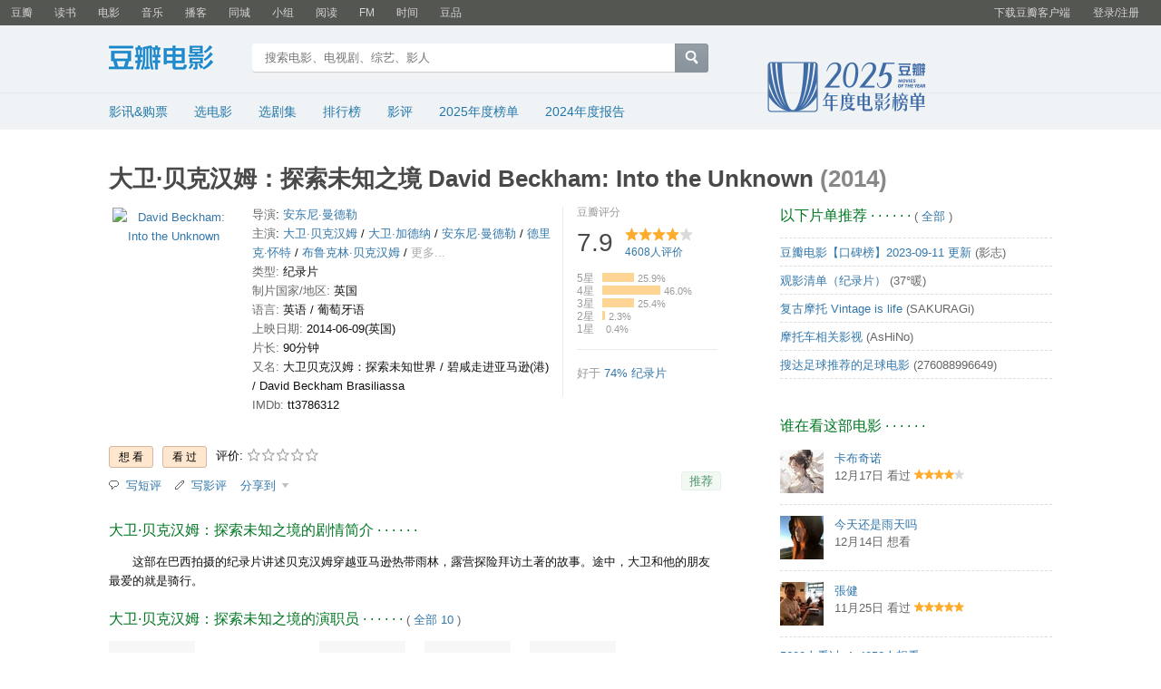

--- FILE ---
content_type: text/html; charset=utf-8
request_url: https://movie.douban.com/subject/25905034/
body_size: 19468
content:
<!DOCTYPE html>
<html lang="zh-CN" class="ua-mac ua-webkit">
<head>
    <meta http-equiv="Content-Type" content="text/html; charset=utf-8">
    <meta name="renderer" content="webkit">
    <meta name="referrer" content="always">
    <meta name="google-site-verification" content="ok0wCgT20tBBgo9_zat2iAcimtN4Ftf5ccsh092Xeyw" />
    <title>
        大卫·贝克汉姆：探索未知之境 (豆瓣)
</title>
    
    <meta name="baidu-site-verification" content="cZdR4xxR7RxmM4zE" />
    <meta http-equiv="Pragma" content="no-cache">
    <meta http-equiv="Expires" content="Sun, 6 Mar 2006 01:00:00 GMT">
    
    <link rel="apple-touch-icon" href="https://img1.doubanio.com/cuphead/movie-static/pics/apple-touch-icon.png">
    <link href="https://img1.doubanio.com/f/vendors/fae7e145bf16b2f427ba0fe7ef3d47c04af3a6c0/css/douban.css" rel="stylesheet" type="text/css">
    <link href="https://img1.doubanio.com/f/vendors/ee6598d46af0bc554cecec9bcbf525b9b0582cb0/css/separation/_all.css" rel="stylesheet" type="text/css">
    <link href="https://img1.doubanio.com/cuphead/movie-static/base/init.15f4b.css" rel="stylesheet">
    <script type="text/javascript">var _head_start = new Date();</script>
    <script type="text/javascript" src="https://img1.doubanio.com/f/vendors/0511abe9863c2ea7084efa7e24d1d86c5b3974f1/js/jquery-1.10.2.min.js"></script>
    <script type="text/javascript" src="https://img1.doubanio.com/f/vendors/e258329ca4b2122b4efe53fddc418967441e0e7f/js/douban.js"></script>
    <script type="text/javascript" src="https://img1.doubanio.com/f/vendors/b0d3faaf7a432605add54908e39e17746824d6cc/js/separation/_all.js"></script>
    
    <meta name="keywords" content="大卫·贝克汉姆：探索未知之境,David Beckham: Into the Unknown,大卫·贝克汉姆：探索未知之境影评,剧情介绍,电影图片,预告片,影讯,在线购票,论坛">
    <meta name="description" content="大卫·贝克汉姆：探索未知之境电影简介和剧情介绍,大卫·贝克汉姆：探索未知之境影评、图片、预告片、影讯、论坛、在线购票">
    <meta name="mobile-agent" content="format=html5; url=https://m.douban.com/movie/subject/25905034/"/>
    <link rel="alternate" href="android-app://com.douban.movie/doubanmovie/subject/25905034/" />
    <link rel="stylesheet" href="https://img1.doubanio.com/dae/cdnlib/libs/LikeButton/1.0.5/style.min.css">
    <link rel="stylesheet" href="https://img1.doubanio.com/f/vendors/e8a7261937da62636d22ca4c579efc4a4d759b1b/css/ui/dialog.css">
    <link rel="stylesheet" href="https://img1.doubanio.com/cuphead/movie-static/common/show.7a78b.css">
    
  <script type='text/javascript'>
  var _vwo_code = (function() {
    var account_id = 249272,
      settings_tolerance = 0,
      library_tolerance = 2500,
      use_existing_jquery = false,
      // DO NOT EDIT BELOW THIS LINE
      f=false,d=document;return{use_existing_jquery:function(){return use_existing_jquery;},library_tolerance:function(){return library_tolerance;},finish:function(){if(!f){f=true;var a=d.getElementById('_vis_opt_path_hides');if(a)a.parentNode.removeChild(a);}},finished:function(){return f;},load:function(a){var b=d.createElement('script');b.src=a;b.type='text/javascript';b.innerText;b.onerror=function(){_vwo_code.finish();};d.getElementsByTagName('head')[0].appendChild(b);},init:function(){settings_timer=setTimeout('_vwo_code.finish()',settings_tolerance);var a=d.createElement('style'),b='body{opacity:0 !important;filter:alpha(opacity=0) !important;background:none !important;}',h=d.getElementsByTagName('head')[0];a.setAttribute('id','_vis_opt_path_hides');a.setAttribute('type','text/css');if(a.styleSheet)a.styleSheet.cssText=b;else a.appendChild(d.createTextNode(b));h.appendChild(a);this.load('//dev.visualwebsiteoptimizer.com/j.php?a='+account_id+'&u='+encodeURIComponent(d.URL)+'&r='+Math.random());return settings_timer;}};}());

  +function () {
    var bindEvent = function (el, type, handler) {
        var $ = window.jQuery || window.Zepto || window.$
       if ($ && $.fn && $.fn.on) {
           $(el).on(type, handler)
       } else if($ && $.fn && $.fn.bind) {
           $(el).bind(type, handler)
       } else if (el.addEventListener){
         el.addEventListener(type, handler, false);
       } else if (el.attachEvent){
         el.attachEvent("on" + type, handler);
       } else {
         el["on" + type] = handler;
       }
     }

    var _origin_load = _vwo_code.load
    _vwo_code.load = function () {
      var args = [].slice.call(arguments)
      bindEvent(window, 'load', function () {
        _origin_load.apply(_vwo_code, args)
      })
    }
  }()

  _vwo_settings_timer = _vwo_code.init();
  </script>


    


<script type="application/ld+json">
{
  "@context": "http://schema.org",
  "name": "大卫·贝克汉姆：探索未知之境 David Beckham: Into the Unknown",
  "url": "/subject/25905034/",
  "image": "https://img9.doubanio.com/view/photo/s_ratio_poster/public/p2235109855.webp",
  "director": 
  [
    {
      "@type": "Person",
      "url": "/celebrity/1341341/",
      "name": "安东尼·曼德勒 Anthony Mandler"
    }
  ]
,
  "author": 
  [
  ]
,
  "actor": 
  [
    {
      "@type": "Person",
      "url": "/celebrity/1044927/",
      "name": "大卫·贝克汉姆 David Beckham"
    }
    ,
    {
      "@type": "Person",
      "url": "/celebrity/1341342/",
      "name": "大卫·加德纳 David Gardner"
    }
    ,
    {
      "@type": "Person",
      "url": "/celebrity/1341341/",
      "name": "安东尼·曼德勒 Anthony Mandler"
    }
    ,
    {
      "@type": "Person",
      "url": "/celebrity/1341343/",
      "name": "德里克·怀特 Derek White"
    }
    ,
    {
      "@type": "Person",
      "url": "/celebrity/1218815/",
      "name": "布鲁克林·贝克汉姆 Brooklyn Beckham"
    }
    ,
    {
      "@type": "Person",
      "url": "/celebrity/1000190/",
      "name": "维多利亚·贝克汉姆 Victoria Beckham"
    }
    ,
    {
      "@type": "Person",
      "url": "/celebrity/1341344/",
      "name": "拉吉夫·乔希 Rajiv Joshi"
    }
    ,
    {
      "@type": "Person",
      "url": "/celebrity/1048384/",
      "name": "大卫·加德纳 David Gardner"
    }
  ]
,
  "datePublished": "2014-06-09",
  "genre": ["\u7eaa\u5f55\u7247"],
  "duration": "PT1H30M",
  "description": "这部在巴西拍摄的纪录片讲述贝克汉姆穿越亚马逊热带雨林，露营探险拜访土著的故事。途中，大卫和他的朋友最爱的就是骑行。",
  "@type": "Movie",
  "aggregateRating": {
    "@type": "AggregateRating",
    "ratingCount": "4608",
    "bestRating": "10",
    "worstRating": "2",
    "ratingValue": "7.9"
  }
}
</script>

    
    
    <meta property="og:title" content="大卫·贝克汉姆：探索未知之境 David Beckham: Into the Unknown" />
    <meta property="og:description" content="这部在巴西拍摄的纪录片讲述贝克汉姆穿越亚马逊热带雨林，露营探险拜访土著的故事。途中，大卫和他的朋友最爱的就是骑行。" />
    <meta property="og:site_name" content="豆瓣" />
    <meta property="og:url" content="https://movie.douban.com/subject/25905034/" />
    <meta property="og:image" content="https://img9.doubanio.com/view/photo/s_ratio_poster/public/p2235109855.webp" />
    <meta property="og:type" content="video.movie" />
            <meta property="video:actor" content="大卫·贝克汉姆" />
            <meta property="video:actor" content="大卫·加德纳" />
            <meta property="video:actor" content="安东尼·曼德勒" />
            <meta property="video:actor" content="德里克·怀特" />
            <meta property="video:actor" content="布鲁克林·贝克汉姆" />
            <meta property="video:actor" content="维多利亚·贝克汉姆" />
            <meta property="video:actor" content="拉吉夫·乔希" />
            <meta property="video:actor" content="大卫·加德纳" />
            <meta property="video:director" content="安东尼·曼德勒" />
        <meta property="video:duration" content="5400" />


    <style type="text/css">
  
</style>
    <style type="text/css">img { max-width: 100%; }</style>
    <script type="text/javascript"></script>
    <link rel="stylesheet" href="https://img1.doubanio.com/misc/mixed_static/1e4f4695a4c10927.css">

    <link rel="shortcut icon" href="https://img1.doubanio.com/favicon.ico" type="image/x-icon">
</head>

<body>
  
    <script type="text/javascript">var _body_start = new Date();</script>

    
    



    <link href="//img3.doubanio.com/dae/accounts/resources/b1fd5fb/shire/bundle.css" rel="stylesheet" type="text/css">



<div id="db-global-nav" class="global-nav">
  <div class="bd">
    
<div class="top-nav-info">
  <a href="https://accounts.douban.com/passport/login?source=movie" class="nav-login" rel="nofollow">登录/注册</a>
</div>


    <div class="top-nav-doubanapp">
  <a href="https://www.douban.com/doubanapp/app?channel=top-nav" class="lnk-doubanapp">下载豆瓣客户端</a>
  <div id="doubanapp-tip">
    <a href="https://www.douban.com/doubanapp/app?channel=qipao" class="tip-link">豆瓣 <span class="version">6.0</span> 全新发布</a>
    <a href="javascript: void 0;" class="tip-close">×</a>
  </div>
  <div id="top-nav-appintro" class="more-items">
    <p class="appintro-title">豆瓣</p>
    <p class="qrcode">扫码直接下载</p>
    <div class="download">
      <a href="https://www.douban.com/doubanapp/redirect?channel=top-nav&direct_dl=1&download=iOS">iPhone</a>
      <span>·</span>
      <a href="https://www.douban.com/doubanapp/redirect?channel=top-nav&direct_dl=1&download=Android" class="download-android">Android</a>
    </div>
  </div>
</div>

    


<div class="global-nav-items">
  <ul>
    <li class="">
      <a href="https://www.douban.com" target="_blank" data-moreurl-dict="{&quot;from&quot;:&quot;top-nav-click-main&quot;,&quot;uid&quot;:&quot;0&quot;}">豆瓣</a>
    </li>
    <li class="">
      <a href="https://book.douban.com" target="_blank" data-moreurl-dict="{&quot;from&quot;:&quot;top-nav-click-book&quot;,&quot;uid&quot;:&quot;0&quot;}">读书</a>
    </li>
    <li class="on">
      <a href="https://movie.douban.com"  data-moreurl-dict="{&quot;from&quot;:&quot;top-nav-click-movie&quot;,&quot;uid&quot;:&quot;0&quot;}">电影</a>
    </li>
    <li class="">
      <a href="https://music.douban.com" target="_blank" data-moreurl-dict="{&quot;from&quot;:&quot;top-nav-click-music&quot;,&quot;uid&quot;:&quot;0&quot;}">音乐</a>
    </li>
    <li class="">
      <a href="https://www.douban.com/podcast/" target="_blank" data-moreurl-dict="{&quot;from&quot;:&quot;top-nav-click-podcast&quot;,&quot;uid&quot;:&quot;0&quot;}">播客</a>
    </li>
    <li class="">
      <a href="https://www.douban.com/location" target="_blank" data-moreurl-dict="{&quot;from&quot;:&quot;top-nav-click-location&quot;,&quot;uid&quot;:&quot;0&quot;}">同城</a>
    </li>
    <li class="">
      <a href="https://www.douban.com/group" target="_blank" data-moreurl-dict="{&quot;from&quot;:&quot;top-nav-click-group&quot;,&quot;uid&quot;:&quot;0&quot;}">小组</a>
    </li>
    <li class="">
      <a href="https://read.douban.com&#47;?dcs=top-nav&amp;dcm=douban" target="_blank" data-moreurl-dict="{&quot;from&quot;:&quot;top-nav-click-read&quot;,&quot;uid&quot;:&quot;0&quot;}">阅读</a>
    </li>
    <li class="">
      <a href="https://fm.douban.com&#47;?from_=shire_top_nav" target="_blank" data-moreurl-dict="{&quot;from&quot;:&quot;top-nav-click-fm&quot;,&quot;uid&quot;:&quot;0&quot;}">FM</a>
    </li>
    <li class="">
      <a href="https://time.douban.com&#47;?dt_time_source=douban-web_top_nav" target="_blank" data-moreurl-dict="{&quot;from&quot;:&quot;top-nav-click-time&quot;,&quot;uid&quot;:&quot;0&quot;}">时间</a>
    </li>
    <li class="">
      <a href="https://market.douban.com&#47;?utm_campaign=douban_top_nav&amp;utm_source=douban&amp;utm_medium=pc_web" target="_blank" data-moreurl-dict="{&quot;from&quot;:&quot;top-nav-click-market&quot;,&quot;uid&quot;:&quot;0&quot;}">豆品</a>
    </li>
  </ul>
</div>

  </div>
</div>
<script>
  ;window._GLOBAL_NAV = {
    DOUBAN_URL: "https://www.douban.com",
    N_NEW_NOTIS: 0,
    N_NEW_DOUMAIL: 0
  };
</script>



    <script src="//img3.doubanio.com/dae/accounts/resources/b1fd5fb/shire/bundle.js" defer="defer"></script>




    


    <link href="//img3.doubanio.com/dae/accounts/resources/b1fd5fb/movie/bundle.css" rel="stylesheet" type="text/css">




<div id="db-nav-movie" class="nav">
  <div class="nav-wrap">
  <div class="nav-primary">
    <div class="nav-logo">
      <a href="https:&#47;&#47;movie.douban.com">豆瓣电影</a>
    </div>
    <div class="nav-search">
      <form action="https:&#47;&#47;search.douban.com&#47;movie/subject_search" method="get">
        <fieldset>
          <legend>搜索：</legend>
          <label for="inp-query">
          </label>
          <div class="inp"><input id="inp-query" name="search_text" size="22" maxlength="60" placeholder="搜索电影、电视剧、综艺、影人" value=""></div>
          <div class="inp-btn"><input type="submit" value="搜索"></div>
          <input type="hidden" name="cat" value="1002" />
        </fieldset>
      </form>
    </div>
  </div>
  </div>
  <div class="nav-secondary">
    

<div class="nav-items">
  <ul>
    <li    ><a href="https://movie.douban.com/cinema/nowplaying/"
     >影讯&购票</a>
    </li>
    <li    ><a href="https://movie.douban.com/explore"
     >选电影</a>
    </li>
    <li    ><a href="https://movie.douban.com/tv/"
     >选剧集</a>
    </li>
    <li    ><a href="https://movie.douban.com/chart"
     >排行榜</a>
    </li>
    <li    ><a href="https://movie.douban.com/review/best/"
     >影评</a>
    </li>
    <li    ><a href="https://movie.douban.com/annual/2025/?fullscreen=1&dt_from=movie_navigation"
     >2025年度榜单</a>
    </li>
    <li    ><a href="https://c9.douban.com/app/standbyme-2024/?autorotate=false&fullscreen=true&hidenav=true&monitor_screenshot=true&df_from=web_navigation"
            target="_blank"
     >2024年度报告</a>
    </li>
  </ul>
</div>

    <a href="https://movie.douban.com/annual/2025/?fullscreen=1&source=movie_navigation_logo" class="movieannual"></a>
  </div>
</div>

<script id="suggResult" type="text/x-jquery-tmpl">
  <li data-link="{{= url}}">
            <a href="{{= url}}" onclick="moreurl(this, {from:'movie_search_sugg', query:'{{= keyword }}', subject_id:'{{= id}}', i: '{{= index}}', type: '{{= type}}'})">
            <img src="{{= img}}" width="40" />
            <p>
                <em>{{= title}}</em>
                {{if year}}
                    <span>{{= year}}</span>
                {{/if}}
                {{if sub_title}}
                    <br /><span>{{= sub_title}}</span>
                {{/if}}
                {{if address}}
                    <br /><span>{{= address}}</span>
                {{/if}}
                {{if episode}}
                    {{if episode=="unknow"}}
                        <br /><span>集数未知</span>
                    {{else}}
                        <br /><span>共{{= episode}}集</span>
                    {{/if}}
                {{/if}}
            </p>
        </a>
        </li>
  </script>




    <script src="//img3.doubanio.com/dae/accounts/resources/b1fd5fb/movie/bundle.js" defer="defer"></script>




    
    <div id="wrapper">
        

        
    <div id="content">
        

    <h1>
        <span property="v:itemreviewed">大卫·贝克汉姆：探索未知之境 David Beckham: Into the Unknown</span>
            <span class="year">(2014)</span>
    </h1>

        <div class="grid-16-8 clearfix">
            

            
            <div class="article">
                
    <div class="indent clearfix">
        <div class="subjectwrap clearfix">
            <div class="subject clearfix">
                
                



<div id="mainpic">
    <a class="nbgnbg" href="https://movie.douban.com/subject/25905034/photos?type=R" title="点击看更多海报">
        <img src="https://img9.doubanio.com/view/photo/s_ratio_poster/public/p2235109855.webp" title="点击看更多海报" alt="David Beckham: Into the Unknown" rel="v:image" />
   </a>
</div>

                


<div id="info">
            <span><span class='pl'>导演</span>: <span class='attrs'><a href="https://www.douban.com/personage/27573861/" rel="v:directedBy">安东尼·曼德勒</a></span></span><br/>
            
            <span><span class='pl'>主演</span>: <span class='attrs'><a href="https://www.douban.com/personage/27250683/" rel="v:starring">大卫·贝克汉姆</a> / <a href="https://www.douban.com/personage/27573862/" rel="v:starring">大卫·加德纳</a> / <a href="https://www.douban.com/personage/27573861/" rel="v:starring">安东尼·曼德勒</a> / <a href="https://www.douban.com/personage/27573863/" rel="v:starring">德里克·怀特</a> / <a href="https://www.douban.com/personage/27424796/" rel="v:starring">布鲁克林·贝克汉姆</a> / <a href="https://www.douban.com/personage/27205880/" rel="v:starring">维多利亚·贝克汉姆</a> / <a href="https://www.douban.com/personage/27573864/" rel="v:starring">拉吉夫·乔希</a></span></span><br/>
            <span class="pl">类型:</span> <span property="v:genre">纪录片</span><br/>
            <span class="pl">制片国家/地区:</span> 英国<br/>
            <span class="pl">语言:</span> 英语 / 葡萄牙语<br/>
            <span class="pl">上映日期:</span> <span property="v:initialReleaseDate" content="2014-06-09(英国)">2014-06-09(英国)</span><br/>
            <span class="pl">片长:</span> <span property="v:runtime" content="90">90分钟</span><br/>
            <span class="pl">又名:</span> 大卫贝克汉姆：探索未知世界 / 碧咸走进亚马逊(港) / David Beckham Brasiliassa<br/>
            <span class="pl">IMDb:</span> tt3786312<br>

</div>
<script type="text/javascript">
$(function(){
    var limit = 5
    $('#info .attrs').each(function() {
        var $list = $(this).find('a')
        var $attrs = $(this)

        if($list.length > limit) {
            $attrs.empty()
            $list.each(function(idx) {
                if (idx+1 === $list.length) {
                    $('<span></span>').prepend($(this)).appendTo($attrs);
                } else {
                    $('<span> / </span>').prepend($(this)).appendTo($attrs);
                }
            })

            $attrs.append('<a href="javascript:;" class="more-attrs" title="显示更多">更多...</a>')
            $('.more-attrs').on('click', function() {
                $(this).parent().find('span').show()
                $(this).hide()
            })

            $attrs.find('span').slice(limit).hide()
        }
    })
})
</script>



            </div>
            
                

<link rel="stylesheet" href="https://img3.doubanio.com/cuphead/movie-static/download-output-image/index.7aaa3.css">
<div id="interest_sectl">
    <div class="rating_wrap clearbox" rel="v:rating">
        <div class="clearfix">
            <div class="rating_logo ll">
                豆瓣评分
            </div>
          <div class="output-btn-wrap rr" style="display:none">
            <img src="https://img2.doubanio.com/cuphead/movie-static/pics/reference.png" />
            <a class="download-output-image" href="#">引用</a>
          </div>
        </div>
        



<div class="rating_self clearfix" typeof="v:Rating">
    <strong class="ll rating_num" property="v:average">7.9</strong>
    <span property="v:best" content="10.0"></span>
    <div class="rating_right ">
        <div class="ll bigstar bigstar40"></div>
        <div class="rating_sum">
                <a href="comments" class="rating_people">
                    <span property="v:votes">4608</span>人评价
                </a>
        </div>
    </div>
</div>
<div class="ratings-on-weight">
    
        <div class="item">
        
        <span class="stars5 starstop" title="力荐">
            5星
        </span>
        <div class="power" style="width:35px"></div>
        <span class="rating_per">25.9%</span>
        <br />
        </div>
        <div class="item">
        
        <span class="stars4 starstop" title="推荐">
            4星
        </span>
        <div class="power" style="width:64px"></div>
        <span class="rating_per">46.0%</span>
        <br />
        </div>
        <div class="item">
        
        <span class="stars3 starstop" title="还行">
            3星
        </span>
        <div class="power" style="width:35px"></div>
        <span class="rating_per">25.4%</span>
        <br />
        </div>
        <div class="item">
        
        <span class="stars2 starstop" title="较差">
            2星
        </span>
        <div class="power" style="width:3px"></div>
        <span class="rating_per">2.3%</span>
        <br />
        </div>
        <div class="item">
        
        <span class="stars1 starstop" title="很差">
            1星
        </span>
        <div class="power" style="width:0px"></div>
        <span class="rating_per">0.4%</span>
        <br />
        </div>
</div>

    </div>
        <div class="rating_betterthan">
            好于 <a href="/typerank?type_name=纪录片&type=1&interval_id=75:65&action=">74% 纪录片</a><br/>
        </div>
</div>
<script src="https://img1.doubanio.com/cuphead/movie-static/download-output-image/index.5461d.js"></script>


            
        </div>
        
            





<div id="interest_sect_level" class="clearfix">
        
            <a href="https://www.douban.com/reason=collectwish&amp;ck=" rel="nofollow" class="j a_show_login colbutt ll" name="pbtn-25905034-wish">
                <span>想看</span>
            </a>
            <a href="https://www.douban.com/reason=collectcollect&amp;ck=" rel="nofollow" class="j a_show_login colbutt ll" name="pbtn-25905034-collect">
                <span>看过</span>
            </a>
        <div class="ll j a_stars">
            
    
    评价:
    <span id="rating"> <span id="stars" data-solid="https://img1.doubanio.com/f/vendors/5a2327c04c0c231bced131ddf3f4467eb80c1c86/pics/rating_icons/star_onmouseover.png" data-hollow="https://img1.doubanio.com/f/vendors/2520c01967207a1735171056ec588c8c1257e5f8/pics/rating_icons/star_hollow_hover.png" data-solid-2x="https://img1.doubanio.com/f/vendors/7258904022439076d57303c3b06ad195bf1dc41a/pics/rating_icons/star_onmouseover@2x.png" data-hollow-2x="https://img1.doubanio.com/f/vendors/95cc2fa733221bb8edd28ad56a7145a5ad33383e/pics/rating_icons/star_hollow_hover@2x.png">

            <a href="https://www.douban.com/register?reason=rate" class="j a_show_login" name="pbtn-25905034-1">
            <img src="https://img1.doubanio.com/f/vendors/2520c01967207a1735171056ec588c8c1257e5f8/pics/rating_icons/star_hollow_hover.png" id="star1" width="16" height="16"/>
        </a>
            <a href="https://www.douban.com/register?reason=rate" class="j a_show_login" name="pbtn-25905034-2">
            <img src="https://img1.doubanio.com/f/vendors/2520c01967207a1735171056ec588c8c1257e5f8/pics/rating_icons/star_hollow_hover.png" id="star2" width="16" height="16"/>
        </a>
            <a href="https://www.douban.com/register?reason=rate" class="j a_show_login" name="pbtn-25905034-3">
            <img src="https://img1.doubanio.com/f/vendors/2520c01967207a1735171056ec588c8c1257e5f8/pics/rating_icons/star_hollow_hover.png" id="star3" width="16" height="16"/>
        </a>
            <a href="https://www.douban.com/register?reason=rate" class="j a_show_login" name="pbtn-25905034-4">
            <img src="https://img1.doubanio.com/f/vendors/2520c01967207a1735171056ec588c8c1257e5f8/pics/rating_icons/star_hollow_hover.png" id="star4" width="16" height="16"/>
        </a>
            <a href="https://www.douban.com/register?reason=rate" class="j a_show_login" name="pbtn-25905034-5">
            <img src="https://img1.doubanio.com/f/vendors/2520c01967207a1735171056ec588c8c1257e5f8/pics/rating_icons/star_hollow_hover.png" id="star5" width="16" height="16"/>
        </a>
    </span><span id="rateword" class="pl"></span>
    <input id="n_rating" type="hidden" value=""  />
    </span>

        </div>
</div>


        

















<div class="gtleft">
    <ul class="ul_subject_menu bicelink color_gray pt6 clearfix">
        
    
        
                
                  <li> 
    <img src="https://img9.doubanio.com/cuphead/movie-static/pics/short-comment.gif" />&nbsp;
        <a onclick="moreurl(this, {from:'mv_sbj_wr_cmnt_login'})" class="j a_show_login" href="https://www.douban.com/register?reason=review" rel="nofollow">写短评</a>
 </li>
                  <li> 
    
    <img src="https://img1.doubanio.com/cuphead/movie-static/pics/add-review.gif" />&nbsp;
        <a onclick="moreurl(this, {from:'mv_sbj_wr_rv_login'})" class="j a_show_login" href="https://www.douban.com/register?reason=review" rel="nofollow">写影评</a>
 </li>
                    <li> 
   

   
    
    <span class="rec" id="电影-25905034">
    <a href= "#"
        data-type="电影"
        data-url="https://movie.douban.com/subject/25905034/"
        data-desc="电影《大卫·贝克汉姆：探索未知之境 David Beckham: Into the Unknown》 (来自豆瓣) "
        data-title="电影《大卫·贝克汉姆：探索未知之境 David Beckham: Into the Unknown》 (来自豆瓣) "
        data-pic="https://img9.doubanio.com/view/photo/s_ratio_poster/public/p2235109855.jpeg"
        class="bn-sharing ">
        分享到
    </a> &nbsp;&nbsp;
    </span>
    <link rel="stylesheet" href="https://img1.doubanio.com/f/vendors/e8a7261937da62636d22ca4c579efc4a4d759b1b/css/ui/dialog.css">
    <script src="https://img1.doubanio.com/f/vendors/f25ae221544f39046484a823776f3aa01769ee10/js/ui/dialog.js"></script>
    <script src="https://img1.doubanio.com/f/vendors/b6e0770163b1da14217b0f1ca39189d47b95f51f/js/lib/sharebutton.js"></script>
    <script src="https://img1.doubanio.com/cuphead/movie-static/libs/qrcode.min.js"></script>

  </li>
            

    </ul>

    <script type="text/javascript">
        $(function(){
            $(".ul_subject_menu li.rec .bn-sharing").bind("click", function(){
                $.get("/blank?sbj_page_click=bn_sharing");
            });
        });
    </script>
</div>



        
            




<link rel="stylesheet" href="https://img9.doubanio.com/cuphead/movie-static/mod/share.3fd55.css" type="text/css">

<div class="rec-sec">
<span class="rec">
    <script id="movie-share" type="text/x-html-snippet">
        
    <form class="movie-share" action="/j/share" method="POST">
        <div class="clearfix form-bd">
            <div class="input-area">
                <textarea name="text" class="share-text" cols="72" data-mention-api="https://api.douban.com/shuo/in/complete?alt=xd&amp;callback=?"></textarea>
                <input type="hidden" name="target-id" value="25905034">
                <input type="hidden" name="target-type" value="0">
                <input type="hidden" name="title" value="大卫·贝克汉姆：探索未知之境 David Beckham: Into the Unknown‎ (2014)">
                <input type="hidden" name="desc" value="导演 安东尼·曼德勒 主演 大卫·贝克汉姆 / 大卫·加德纳 / 英国 / 7.9分(4608评价)">
                <input type="hidden" name="redir" value=""/>
                <div class="mentioned-highlighter"></div>
            </div>

            <div class="info-area">
                    <img class="media" src="https://img9.doubanio.com/view/photo/s_ratio_poster/public/p2235109855.webp" />
                <strong>大卫·贝克汉姆：探索未知之境 David Beckham: Into the Unknown‎ (2014)</strong>
                <p>导演 安东尼·曼德勒 主演 大卫·贝克汉姆 / 大卫·加德纳 / 英国 / 7.9分(4608评价)</p>
                <p class="error server-error">&nbsp;</p>
            </div>
        </div>
        <div class="form-ft">
            <div class="form-ft-inner">
                



                <span class="avail-num-indicator">140</span>
                <span class="bn-flat">
                    <input type="submit" value="推荐" />
                </span>
            </div>
        </div>
    </form>
    
    <div id="suggest-mention-tmpl" style="display:none;">
        <ul>
            {{#users}}
            <li id="{{uid}}">
              <img src="{{avatar}}">{{{username}}}&nbsp;<span>({{{uid}}})</span>
            </li>
            {{/users}}
        </ul>
    </div>


    </script>

        
        <a href="/accounts/register?reason=recommend"  class="j a_show_login lnk-sharing"
            share-id="25905034"
            data-mode="plain" data-name="大卫·贝克汉姆：探索未知之境 David Beckham: Into the Unknown‎ (2014)"
            data-type="movie" data-desc="导演 安东尼·曼德勒 主演 大卫·贝克汉姆 / 大卫·加德纳 / 英国 / 7.9分(4608评价)"
            data-href="https://movie.douban.com/subject/25905034/" data-image="https://img9.doubanio.com/view/photo/s_ratio_poster/public/p2235109855.webp"
            data-properties="{}"
            data-redir="" data-text=""
            data-apikey="" data-curl=""
            data-count="10" data-object_kind="1002"
            data-object_id="25905034" data-target_type="rec"
            data-target_action="0"
            data-action_props="{&#34;subject_url&#34;:&#34;https:\/\/movie.douban.com\/subject\/25905034\/&#34;,&#34;subject_title&#34;:&#34;大卫·贝克汉姆：探索未知之境 David Beckham: Into the Unknown‎ (2014)&#34;}">推荐</a>
</span>


</div>






        <script type="text/javascript">
            $(function() {
                $('.collect_btn', '#interest_sect_level').each(function() {
                    Douban.init_collect_btn(this);
                });
                $('html').delegate(".indent .rec-sec .lnk-sharing", "click", function() {
                    moreurl(this, {
                        from : 'mv_sbj_db_share'
                    });
                });
            });
        </script>
    </div>
        


    <div id="collect_form_25905034"></div>
    

    



<div class="related-info" style="margin-bottom:-10px;">
    <a name="intro"></a>
    
        
            
            
    <h2>
        <i>大卫·贝克汉姆：探索未知之境的剧情简介</i>
              · · · · · ·
    </h2>

            <div class="indent" id="link-report-intra">
                    
                        <span property="v:summary">
                                　　这部在巴西拍摄的纪录片讲述贝克汉姆穿越亚马逊热带雨林，露营探险拜访土著的故事。途中，大卫和他的朋友最爱的就是骑行。
                        </span>
                        <div class="clear"></div>
                        

            </div>
</div>


    <div id="dale_movie_subject_banner_after_intro"></div>

    





<link rel="stylesheet" href="https://img3.doubanio.com/cuphead/movie-static/celebrity/celebrities_section.610da.css">

<div id="celebrities" class="celebrities related-celebrities">

  
    <h2>
        <i>大卫·贝克汉姆：探索未知之境的演职员</i>
              · · · · · ·
            <span class="pl">
            (
                <a href="/subject/25905034/celebrities">全部 10</a>
            )
            </span>
    </h2>


  <ul class="celebrities-list from-subject __oneline">
        
    
  
  <li class="celebrity">
    

  <a href="https://www.douban.com/personage/27573861/" title="安东尼·曼德勒 Anthony Mandler" class="">
      <div class="avatar" style="background-image: url(https://img1.doubanio.com/f/vendors/8dd0c794499fe925ae2ae89ee30cd225750457b4/pics/personage-default-medium.png)">
    </div>
  </a>

    <div class="info">
      <span class="name"><a href="https://www.douban.com/personage/27573861/" title="安东尼·曼德勒 Anthony Mandler" class="name">安东尼·曼德勒</a></span>

      <span class="role" title="导演">导演</span>

    </div>
  </li>


        
    
  
  <li class="celebrity">
    

  <a href="https://www.douban.com/personage/27250683/" title="大卫·贝克汉姆 David Beckham" class="">
      <div class="avatar" style="background-image: url(https://img9.doubanio.com/view/celebrity/m/public/p20096.webp)">
    </div>
  </a>

    <div class="info">
      <span class="name"><a href="https://www.douban.com/personage/27250683/" title="大卫·贝克汉姆 David Beckham" class="name">大卫·贝克汉姆</a></span>

      <span class="role" title="自己">自己</span>

    </div>
  </li>


        
    
  
  <li class="celebrity">
    

  <a href="https://www.douban.com/personage/27573862/" title="大卫·加德纳 David Gardner" class="">
      <div class="avatar" style="background-image: url(https://img1.doubanio.com/f/vendors/8dd0c794499fe925ae2ae89ee30cd225750457b4/pics/personage-default-medium.png)">
    </div>
  </a>

    <div class="info">
      <span class="name"><a href="https://www.douban.com/personage/27573862/" title="大卫·加德纳 David Gardner" class="name">大卫·加德纳</a></span>

      <span class="role" title="自己">自己</span>

    </div>
  </li>


        
    
  
  <li class="celebrity">
    

  <a href="https://www.douban.com/personage/27573861/" title="安东尼·曼德勒 Anthony Mandler" class="">
      <div class="avatar" style="background-image: url(https://img1.doubanio.com/f/vendors/8dd0c794499fe925ae2ae89ee30cd225750457b4/pics/personage-default-medium.png)">
    </div>
  </a>

    <div class="info">
      <span class="name"><a href="https://www.douban.com/personage/27573861/" title="安东尼·曼德勒 Anthony Mandler" class="name">安东尼·曼德勒</a></span>

      <span class="role" title="自己">自己</span>

    </div>
  </li>


        
    
  
  <li class="celebrity">
    

  <a href="https://www.douban.com/personage/27573863/" title="德里克·怀特 Derek White" class="">
      <div class="avatar" style="background-image: url(https://img1.doubanio.com/f/vendors/8dd0c794499fe925ae2ae89ee30cd225750457b4/pics/personage-default-medium.png)">
    </div>
  </a>

    <div class="info">
      <span class="name"><a href="https://www.douban.com/personage/27573863/" title="德里克·怀特 Derek White" class="name">德里克·怀特</a></span>

      <span class="role" title="自己">自己</span>

    </div>
  </li>


        
    
  
  <li class="celebrity">
    

  <a href="https://www.douban.com/personage/27424796/" title="布鲁克林·贝克汉姆 Brooklyn Beckham" class="">
      <div class="avatar" style="background-image: url(https://img1.doubanio.com/view/personage/m/public/33d7dfa8b39a10fde903fea35c1f4feb.jpg)">
    </div>
  </a>

    <div class="info">
      <span class="name"><a href="https://www.douban.com/personage/27424796/" title="布鲁克林·贝克汉姆 Brooklyn Beckham" class="name">布鲁克林·贝克汉姆</a></span>

      <span class="role" title="自己">自己</span>

    </div>
  </li>


  </ul>
</div>


    


<link rel="stylesheet" href="https://img1.doubanio.com/f/verify/a5bc0bc0aea4221d751bc4809fd4b0a1075ad25e/entry_creator/dist/author_subject/style.css">
<div id="author_subject" class="author-wrapper">
    <div class="loading"></div>
</div>
<script type="text/javascript">
    var answerObj = {
      ISALL: 'False',
      TYPE: 'movie',
      SUBJECT_ID: '25905034',
      USER_ID: 'None'
    }
</script>
<script type="text/javascript" src="https://img1.doubanio.com/f/vendors/bd6325a12f40c34cbf2668aafafb4ccd60deab7e/vendors.js"></script>
<script type="text/javascript" src="https://img1.doubanio.com/f/vendors/6242a400cfd25992da35ace060e58f160efc9c50/shared_rc.js"></script>
<script type="text/javascript" src="https://img1.doubanio.com/f/verify/5a013657caa2324bb2a3d51d2b020556fe6f0878/entry_creator/dist/author_subject/index.js"></script>


    
        



<link rel="stylesheet" href="https://img1.doubanio.com/cuphead/movie-static/subject/photos_section.f0bfc.css">





    
    <div id="related-pic" class="related-pic">
        
    
    
    <h2>
        <i>大卫·贝克汉姆：探索未知之境的图片</i>
              · · · · · ·
            <span class="pl">
            (
                <a href="https://movie.douban.com/subject/25905034/all_photos">图片190</a>&nbsp;·&nbsp;<a href="https://movie.douban.com/subject/25905034/mupload">添加</a>
            )
            </span>
    </h2>


        <ul class="related-pic-bd  ">
                <li>
                    <a href="https://movie.douban.com/photos/photo/2188269857/"><img src="https://img3.doubanio.com/view/photo/sqxs/public/p2188269857.webp" alt="图片" /></a>
                </li>
                <li>
                    <a href="https://movie.douban.com/photos/photo/2189768635/"><img src="https://img9.doubanio.com/view/photo/sqxs/public/p2189768635.webp" alt="图片" /></a>
                </li>
                <li>
                    <a href="https://movie.douban.com/photos/photo/2188270798/"><img src="https://img1.doubanio.com/view/photo/sqxs/public/p2188270798.webp" alt="图片" /></a>
                </li>
                <li>
                    <a href="https://movie.douban.com/photos/photo/2189520641/"><img src="https://img2.doubanio.com/view/photo/sqxs/public/p2189520641.webp" alt="图片" /></a>
                </li>
                <li>
                    <a href="https://movie.douban.com/photos/photo/2188270717/"><img src="https://img3.doubanio.com/view/photo/sqxs/public/p2188270717.webp" alt="图片" /></a>
                </li>
        </ul>
    </div>



    

    



<style type="text/css">
.award li { display: inline; margin-right: 5px }
.awards { margin-bottom: 20px }
.awards h2 { background: none; color: #000; font-size: 14px; padding-bottom: 5px; margin-bottom: 8px; border-bottom: 1px dashed #dddddd }
.awards .year { color: #666666; margin-left: -5px }
.mod { margin-bottom: 25px }
.mod .hd { margin-bottom: 10px }
.mod .hd h2 {margin:24px 0 3px 0}
</style>




    
        



<link rel="stylesheet" href="https://img3.doubanio.com/cuphead/movie-static/subject/recommendations.61283.css">




    <div id="recommendations">
        
        
    <h2>
        <i>喜欢这部电影的人也喜欢</i>
              · · · · · ·
    </h2>

        
    
    <div class="recommendations-bd">
        <dl>
            <dt>
                <a href="https://movie.douban.com/subject/26651260/?from=subject-page" >
                    <img src="https://img3.doubanio.com/view/photo/s_ratio_poster/public/p2874039627.webp" alt="贝克汉姆：为挚爱的足球而战" />
                </a>
            </dt>
            <dd>
                <a href="https://movie.douban.com/subject/26651260/?from=subject-page" >贝克汉姆：为挚爱的足球而战</a>
                <span class="subject-rate">8.3</span>
            </dd>
        </dl>
        <dl>
            <dt>
                <a href="https://movie.douban.com/subject/25763481/?from=subject-page" >
                    <img src="https://img1.doubanio.com/view/photo/s_ratio_poster/public/p2161068428.webp" alt="92班" />
                </a>
            </dt>
            <dd>
                <a href="https://movie.douban.com/subject/25763481/?from=subject-page" >92班</a>
                <span class="subject-rate">8.7</span>
            </dd>
        </dl>
        <dl>
            <dt>
                <a href="https://movie.douban.com/subject/25747689/?from=subject-page" >
                    <img src="https://img9.doubanio.com/view/photo/s_ratio_poster/public/p2167485675.webp" alt="我们为何骑车" />
                </a>
            </dt>
            <dd>
                <a href="https://movie.douban.com/subject/25747689/?from=subject-page" >我们为何骑车</a>
                <span class="subject-rate">8.4</span>
            </dd>
        </dl>
        <dl>
            <dt>
                <a href="https://movie.douban.com/subject/4730254/?from=subject-page" >
                    <img src="https://img3.doubanio.com/view/photo/s_ratio_poster/public/p2870614913.webp" alt="我在曼联的日子" />
                </a>
            </dt>
            <dd>
                <a href="https://movie.douban.com/subject/4730254/?from=subject-page" >我在曼联的日子</a>
                <span class="subject-rate"></span>
            </dd>
        </dl>
        <dl>
            <dt>
                <a href="https://movie.douban.com/subject/26059437/?from=subject-page" >
                    <img src="https://img9.doubanio.com/view/photo/s_ratio_poster/public/p2225693416.webp" alt="第四公民" />
                </a>
            </dt>
            <dd>
                <a href="https://movie.douban.com/subject/26059437/?from=subject-page" >第四公民</a>
                <span class="subject-rate">8.4</span>
            </dd>
        </dl>
        <dl>
            <dt>
                <a href="https://movie.douban.com/subject/19955871/?from=subject-page" >
                    <img src="https://img9.doubanio.com/view/photo/s_ratio_poster/public/p1820625966.webp" alt="车轮不息" />
                </a>
            </dt>
            <dd>
                <a href="https://movie.douban.com/subject/19955871/?from=subject-page" >车轮不息</a>
                <span class="subject-rate">9.1</span>
            </dd>
        </dl>
        <dl>
            <dt>
                <a href="https://movie.douban.com/subject/6386986/?from=subject-page" >
                    <img src="https://img1.doubanio.com/view/photo/s_ratio_poster/public/p1628451239.webp" alt="极速" />
                </a>
            </dt>
            <dd>
                <a href="https://movie.douban.com/subject/6386986/?from=subject-page" >极速</a>
                <span class="subject-rate">8.5</span>
            </dd>
        </dl>
        <dl>
            <dt>
                <a href="https://movie.douban.com/subject/1309036/?from=subject-page" >
                    <img src="https://img1.doubanio.com/view/photo/s_ratio_poster/public/p2876489750.webp" alt="车舞狂沙" />
                </a>
            </dt>
            <dd>
                <a href="https://movie.douban.com/subject/1309036/?from=subject-page" >车舞狂沙</a>
                <span class="subject-rate">7.9</span>
            </dd>
        </dl>
        <dl>
            <dt>
                <a href="https://movie.douban.com/subject/25853639/?from=subject-page" >
                    <img src="https://img3.doubanio.com/view/photo/s_ratio_poster/public/p2193722042.webp" alt="飞行员之眼：香港" />
                </a>
            </dt>
            <dd>
                <a href="https://movie.douban.com/subject/25853639/?from=subject-page" >飞行员之眼：香港</a>
                <span class="subject-rate">8.2</span>
            </dd>
        </dl>
        <dl>
            <dt>
                <a href="https://movie.douban.com/subject/25955565/?from=subject-page" >
                    <img src="https://img2.doubanio.com/view/photo/s_ratio_poster/public/p2211227921.webp" alt="四星之路" />
                </a>
            </dt>
            <dd>
                <a href="https://movie.douban.com/subject/25955565/?from=subject-page" >四星之路</a>
                <span class="subject-rate">9.1</span>
            </dd>
        </dl>
    </div>

    </div>




    
        



<script type="text/x-handlebar-tmpl" id="comment-tmpl">
    <div class="dummy-fold">
        {{#each comments}}
        <div class="comment-item" data-cid="id">
            <div class="comment">
                <h3>
                    <span class="comment-vote">
                            <span class="votes">{{votes}}</span>
                        <input value="{{id}}" type="hidden"/>
                        <a href="javascript:;" class="j {{#if ../if_logined}}vote-comment{{else}}a_show_login{{/if}}">有用</a>
                    </span>
                    <span class="comment-info">
                        <a href="{{user.path}}" class="">{{user.name}}</a>
                        {{#if rating}}
                        <span class="allstar{{rating}}0 rating" title="{{rating_word}}"></span>
                        {{/if}}
                        <span>
                            {{time}}
                        </span>
                        <p> {{content_tmpl content}} </p>
                    </span>
            </div>
        </div>
        {{/each}}
    </div>
</script>












    
    <link rel="stylesheet" href="https://img1.doubanio.com/f/vendors/d63a579a99fd372b4398731a279a1382e6eac71e/subject-comments/comments-section.css">

    <div id="comments-section">
        <div class="mod-hd">
            
            
        <a class="comment_btn j a_show_login" href="https://www.douban.com/register?reason=review" rel="nofollow">
            <span>我要写短评</span>
        </a>

            
    <h2>
        <i>大卫·贝克汉姆：探索未知之境的短评</i>
              · · · · · ·
            <span class="pl">
            (
                <a href="https://movie.douban.com/subject/25905034/comments?status=P">全部 1774 条</a>
            )
            </span>
    </h2>

        </div>

        


        <div class="mod-bd">
                
        <div class="tab-hd">
                        <a id="hot-comments-tab" href="comments" data-id="hot" class="on">热门</a>&nbsp;/&nbsp;
                        <a id="new-comments-tab" href="comments?sort=time" data-id="new"  class="j a_show_login">最新</a>&nbsp;/&nbsp;
                        <a id="following-comments-tab" href="comments?sort=follows" data-id="following"  class="j a_show_login">好友</a>
        </div>

    <div class="tab-bd">
        <div id="hot-comments" class="tab">
            
    

        
        <div class="comment-item" data-cid="822959635">
            
    
    <div class="comment">
        <h3>
            <span class="comment-vote">
                    <span class="votes vote-count">77</span>

                    <input value="822959635" type="hidden"/>
                    <a href="javascript:;" data-id="822959635"
                        class="j a_show_login"
                        onclick="">有用</a>

                <!-- 删除短评 -->
            </span>
            <span class="comment-info">
                <a href="https://www.douban.com/people/listenmumu/">laurenⅢ</a>
                    <span>看过</span>
                    <span class="allstar40 rating" title="推荐"></span>
                <span class="comment-time" title="2014-07-06 00:08:36">
                    2014-07-06 00:08:36
                </span>
                <span class="comment-location"></span>
            </span>
        </h3>
        <p class="comment-content">
            
                <span class="short">我也想进家门有个人抱得我连门都顾不上关&gt;&lt;</span>
        </p>
        <div class="comment-report" data-url="https://movie.douban.com/subject/25905034/?comment_id=822959635"></div>
    </div>
    <script>
        (function(){
            $("body").delegate(".comment-item", 'mouseenter mouseleave', function (e) {
                switch (e.type) {
                    case "mouseenter":
                    $(this).find(".comment-report").css('visibility', 'visible');
                    break;
                    case "mouseleave":
                    $(this).find(".comment-report").css('visibility', 'hidden');
                    break;
                }
            });
        })()
    </script>

        </div>
        
        <div class="comment-item" data-cid="823200620">
            
    
    <div class="comment">
        <h3>
            <span class="comment-vote">
                    <span class="votes vote-count">60</span>

                    <input value="823200620" type="hidden"/>
                    <a href="javascript:;" data-id="823200620"
                        class="j a_show_login"
                        onclick="">有用</a>

                <!-- 删除短评 -->
            </span>
            <span class="comment-info">
                <a href="https://www.douban.com/people/huasi/">小白开哈哈</a>
                    <span>看过</span>
                    <span class="allstar40 rating" title="推荐"></span>
                <span class="comment-time" title="2014-07-06 20:45:39">
                    2014-07-06 20:45:39
                </span>
                <span class="comment-location"></span>
            </span>
        </h3>
        <p class="comment-content">
            
                <span class="short">一星砍于太短，应该每集40分钟，一周一集，全年不间断，记录贝克汉姆的后半辈子</span>
        </p>
        <div class="comment-report" data-url="https://movie.douban.com/subject/25905034/?comment_id=823200620"></div>
    </div>
    <script>
        (function(){
            $("body").delegate(".comment-item", 'mouseenter mouseleave', function (e) {
                switch (e.type) {
                    case "mouseenter":
                    $(this).find(".comment-report").css('visibility', 'visible');
                    break;
                    case "mouseleave":
                    $(this).find(".comment-report").css('visibility', 'hidden');
                    break;
                }
            });
        })()
    </script>

        </div>
        
        <div class="comment-item" data-cid="820796421">
            
    
    <div class="comment">
        <h3>
            <span class="comment-vote">
                    <span class="votes vote-count">19</span>

                    <input value="820796421" type="hidden"/>
                    <a href="javascript:;" data-id="820796421"
                        class="j a_show_login"
                        onclick="">有用</a>

                <!-- 删除短评 -->
            </span>
            <span class="comment-info">
                <a href="https://www.douban.com/people/themissingone/">J_S_Li</a>
                    <span>看过</span>
                    <span class="allstar50 rating" title="力荐"></span>
                <span class="comment-time" title="2014-06-29 22:35:47">
                    2014-06-29 22:35:47
                </span>
                <span class="comment-location"></span>
            </span>
        </h3>
        <p class="comment-content">
            
                <span class="short">贝克汉姆做了二十多年the Beckham，即使在亚马逊丛林中也依旧是那个贝克汉姆。关于曼联关于弗格森，类似的话我都数不清他说了多少遍。退役之后果然还是很忙，很奇怪的看着他一颦一笑都觉得有种秘の熟悉。黑河那段浪漫得要命。以及，风景真的很美。</span>
        </p>
        <div class="comment-report" data-url="https://movie.douban.com/subject/25905034/?comment_id=820796421"></div>
    </div>
    <script>
        (function(){
            $("body").delegate(".comment-item", 'mouseenter mouseleave', function (e) {
                switch (e.type) {
                    case "mouseenter":
                    $(this).find(".comment-report").css('visibility', 'visible');
                    break;
                    case "mouseleave":
                    $(this).find(".comment-report").css('visibility', 'hidden');
                    break;
                }
            });
        })()
    </script>

        </div>
        
        <div class="comment-item" data-cid="823146349">
            
    
    <div class="comment">
        <h3>
            <span class="comment-vote">
                    <span class="votes vote-count">23</span>

                    <input value="823146349" type="hidden"/>
                    <a href="javascript:;" data-id="823146349"
                        class="j a_show_login"
                        onclick="">有用</a>

                <!-- 删除短评 -->
            </span>
            <span class="comment-info">
                <a href="https://www.douban.com/people/xiaoxiaochonglt/">小小虫</a>
                    <span>看过</span>
                    <span class="allstar40 rating" title="推荐"></span>
                <span class="comment-time" title="2014-07-06 17:45:00">
                    2014-07-06 17:45:00
                </span>
                <span class="comment-location"></span>
            </span>
        </h3>
        <p class="comment-content">
            
                <span class="short">此片安利卖得甚好，已给巴西和贝帅跪倒！贝帅真是三句不离贝嫂和孩子，疼老婆爱孩子的男人最帅了！原来贝嫂也可以很平易近人！作秀成分略重，要是没有摄制组帮忙，这群养尊处优的人绝对在热带雨林死了不止100次……</span>
        </p>
        <div class="comment-report" data-url="https://movie.douban.com/subject/25905034/?comment_id=823146349"></div>
    </div>
    <script>
        (function(){
            $("body").delegate(".comment-item", 'mouseenter mouseleave', function (e) {
                switch (e.type) {
                    case "mouseenter":
                    $(this).find(".comment-report").css('visibility', 'visible');
                    break;
                    case "mouseleave":
                    $(this).find(".comment-report").css('visibility', 'hidden');
                    break;
                }
            });
        })()
    </script>

        </div>
        
        <div class="comment-item" data-cid="821822836">
            
    
    <div class="comment">
        <h3>
            <span class="comment-vote">
                    <span class="votes vote-count">20</span>

                    <input value="821822836" type="hidden"/>
                    <a href="javascript:;" data-id="821822836"
                        class="j a_show_login"
                        onclick="">有用</a>

                <!-- 删除短评 -->
            </span>
            <span class="comment-info">
                <a href="https://www.douban.com/people/HARA-yukiya/">夕夕夕</a>
                    <span>看过</span>
                    <span class="allstar40 rating" title="推荐"></span>
                <span class="comment-time" title="2014-07-02 10:12:25">
                    2014-07-02 10:12:25
                </span>
                <span class="comment-location"></span>
            </span>
        </h3>
        <p class="comment-content">
            
                <span class="short">老贝你真的，妻奴妥妥的。而且这完全不是纪录片，深度一点都没有，苏度倒是十足。</span>
        </p>
        <div class="comment-report" data-url="https://movie.douban.com/subject/25905034/?comment_id=821822836"></div>
    </div>
    <script>
        (function(){
            $("body").delegate(".comment-item", 'mouseenter mouseleave', function (e) {
                switch (e.type) {
                    case "mouseenter":
                    $(this).find(".comment-report").css('visibility', 'visible');
                    break;
                    case "mouseleave":
                    $(this).find(".comment-report").css('visibility', 'hidden');
                    break;
                }
            });
        })()
    </script>

        </div>




                
                    &gt; <a href="comments?sort=new_score&status=P" >
                        更多短评
                            1774条
                    </a>
        </div>
        <div id="new-comments" class="tab">
            <div id="normal">
            </div>
            <div class="fold-hd hide">
                <a class="qa" href="/help/opinion#t2-q0" target="_blank">为什么被折叠？</a>
                <a class="btn-unfold" href="#">有一些短评被折叠了</a>
                <div class="qa-tip">
                    评论被折叠，是因为发布这条评论的账号行为异常。评论仍可以被展开阅读，对发布人的账号不造成其他影响。如果认为有问题，可以<a href="https://help.douban.com/help/ask?category=movie">联系</a>豆瓣电影。
                </div>
            </div>
            <div class="fold-bd">
            </div>
            <span id="total-num"></span>
        </div>
        <div id="following-comments" class="tab">
            
    




        <div class="comment-item">
            你关注的人还没写过短评
        </div>

        </div>
    </div>
    



            <script src="https://img1.doubanio.com/f/vendors/6eba6f43fb7592ab783e390f654c0d6a96b1598e/subject-comments/comments-section.js"></script>
            <script>
                $(function () {
                    if (window.SUBJECT_COMMENTS_SECTION) {
                        // tab handler
                        SUBJECT_COMMENTS_SECTION.createTabHandler();
                        // expand handler
                        SUBJECT_COMMENTS_SECTION.createExpandHandler({
                            root: document.getElementById('comments-section'),
                        });
                        // vote handler
                        SUBJECT_COMMENTS_SECTION.createVoteHandler({
                            api: '/j/comment/vote',
                            root: document.getElementById('comments-section'),
                            voteSelector: '.vote-comment',
                            textSelector: '.vote-count',
                            is_released: "true",
                            alert_text: "该电影还未上映，不能投票噢",
                            afterVote: function (elem) {
                                var parentNode = elem.parentNode;
                                var successElem = document.createElement('span');
                                successElem.innerHTML = '已投票';
                                parentNode.removeChild(elem);
                                parentNode.appendChild(successElem);
                            }
                        });
                    }
                });
            </script>
        </div>
    </div>



<!--        此处是挂载其他页面，不是注释！不是注释！不是注释！-->
        


<!-- COLLECTED CSS -->

    <section id="reviews-wrapper" class="reviews mod movie-content">
        <header>
            
                <a href="new_review" rel="nofollow" class="create-review comment_btn "
                    data-isverify="False"
                    data-verify-url="https://www.douban.com/accounts/phone/verify?redir=https://movie.douban.com/subject/25905034/new_review">
                    <span>我要写影评</span>
                </a>
            <h2>
                    大卫·贝克汉姆：探索未知之境的影评 · · · · · ·

                    <span class="pl">( <a href="reviews">全部 14 条</a> )</span>
            </h2>
        </header>

            
            <div class="review_filter">
                                <span class="link"><a href="javascript:;;" class="cur" data-sort="">热门</a></span>
            </div>
            <script>
                var cur_sort = '';
                $('#reviews-wrapper .review_filter a').on('click', function () {
                    var sort = $(this).data('sort');
                    if(sort === cur_sort) return;

                    if(sort === 'follow' && true){
                        window.location.href = '//www.douban.com/accounts/login?source=movie';
                        return;
                    }

                    if($('#reviews-wrapper .review_filter').data('doing')) return;
                    $('#reviews-wrapper .review_filter').data('doing', true);

                    cur_sort = sort;

                    $('#reviews-wrapper .review_filter a').removeClass('cur');
                    $(this).addClass('cur');

                    $.getJSON('reviews', { sort: sort }, function(res) {
                        $('#reviews-wrapper .review-list').remove();
                        $('#reviews-wrapper [href="reviews?sort=follow"]').parent().remove();
                        $('#reviews-wrapper .review_filter').after(res.html);
                        $('#reviews-wrapper .review_filter').data('doing', false);
                        $('#reviews-wrapper .review_filter').removeData('doing');

                        if (res.count === 0) {
                            $('#reviews-wrapper .review-list').html('<span class="no-review">你关注的人还没写过长评</span>');
                        }
                    });
                });
            </script>


            



<link rel="stylesheet" href="https://img3.doubanio.com/cuphead/zerkalo-static/review/list.5700f.css">

<div class="review-list  ">
        
    

            
    
    <div data-cid="7424055">
        <div class="main review-item" id="7424055">

            
    
    <header class="main-hd">
        <a href="https://www.douban.com/people/yvesadam/" class="avator">
            <img width="24" height="24" src="https://img9.doubanio.com/icon/u2911864-6.jpg">
        </a>

        <a href="https://www.douban.com/people/yvesadam/" class="name">俊煜</a>
            <span class="allstar30 main-title-rating" title="还行"></span>

        <span content="2015-03-25" class="main-meta">2015-03-25 04:05:10</span>



    </header>


            <div class="main-bd">

                <h2><a href="https://movie.douban.com/review/7424055/">普通人的成名之路</a></h2>

                <div id="review_7424055_short" class="review-short" data-rid="7424055">
                    <div class="short-content">
                            <p class="spoiler-tip">这篇影评可能有剧透</p>

                        这个记录片是我在两三天内在干活之余偷喵几眼这样看完的。  其实这片并没有什么内容。如果换是我17岁的时候也许看完就已经忍不住对这种热带雨林的旅行的冲动了。但现在看却更多地在想像，作为一个球坛巨星，退休后人生转型期是一种怎么样的感受。  里面的关于Beckham生涯的那几...

                        &nbsp;(<a href="javascript:;" id="toggle-7424055-copy" class="unfold" title="展开">展开</a>)
                    </div>
                </div>

                <div id="review_7424055_full" class="hidden">
                    <div id="review_7424055_full_content" class="full-content"></div>
                </div>

                <div class="action">
                    <a href="javascript:;" class="action-btn up" data-rid="7424055" title="有用">
                            5
                    </a>
                    <a href="javascript:;" class="action-btn down" data-rid="7424055" title="没用">
                    </a>
                    <a href="https://movie.douban.com/review/7424055/#comments" class="reply ">2回应</a>

                    <a href="javascript:;;" class="fold hidden" data-rid="7424055">收起</a>
                </div>
            </div>
        </div>
    </div>

            
    
    <div data-cid="6730306">
        <div class="main review-item" id="6730306">

            
    
    <header class="main-hd">
        <a href="https://www.douban.com/people/57513717/" class="avator">
            <img width="24" height="24" src="https://img3.doubanio.com/icon/u57513717-37.jpg">
        </a>

        <a href="https://www.douban.com/people/57513717/" class="name">Upup haha</a>
            <span class="allstar40 main-title-rating" title="推荐"></span>

        <span content="2014-07-07" class="main-meta">2014-07-07 16:39:06</span>



    </header>


            <div class="main-bd">

                <h2><a href="https://movie.douban.com/review/6730306/">好几次我都不相信那是贝克汉姆</a></h2>

                <div id="review_6730306_short" class="review-short" data-rid="6730306">
                    <div class="short-content">

                        恰逢四年一度的世界杯打得火热，更何况他是贝克汉姆，对于这样的纪录片，相信大多数人会很有兴趣。而事实证明，这部80几分钟的纪录片也确实好看，不是有个笑话说，“看世界杯最大的乐趣就在于看每年收入上千万的人在你面前挥汗如雨”吗？如果这个逻辑成立的话，那么看这部纪录...

                        &nbsp;(<a href="javascript:;" id="toggle-6730306-copy" class="unfold" title="展开">展开</a>)
                    </div>
                </div>

                <div id="review_6730306_full" class="hidden">
                    <div id="review_6730306_full_content" class="full-content"></div>
                </div>

                <div class="action">
                    <a href="javascript:;" class="action-btn up" data-rid="6730306" title="有用">
                            10
                    </a>
                    <a href="javascript:;" class="action-btn down" data-rid="6730306" title="没用">
                            3
                    </a>
                    <a href="https://movie.douban.com/review/6730306/#comments" class="reply ">0回应</a>

                    <a href="javascript:;;" class="fold hidden" data-rid="6730306">收起</a>
                </div>
            </div>
        </div>
    </div>

            
    
    <div data-cid="6804661">
        <div class="main review-item" id="6804661">

            
    
    <header class="main-hd">
        <a href="https://www.douban.com/people/51146565/" class="avator">
            <img width="24" height="24" src="https://img9.doubanio.com/icon/u51146565-4.jpg">
        </a>

        <a href="https://www.douban.com/people/51146565/" class="name">Answer Lu</a>
            <span class="allstar50 main-title-rating" title="力荐"></span>

        <span content="2014-08-07" class="main-meta">2014-08-07 11:04:13</span>



    </header>


            <div class="main-bd">

                <h2><a href="https://movie.douban.com/review/6804661/">大卫·贝克汉姆的退休生活之一</a></h2>

                <div id="review_6804661_short" class="review-short" data-rid="6804661">
                    <div class="short-content">
                            <p class="spoiler-tip">这篇影评可能有剧透</p>

                                中规中矩的纪录片，作为纪录片，评分应该在7.5分，因为是贝克汉姆，所以加了一分。虽然没有紧张刺激的过程，但还是挺成功的商业纪录片。         他是一个认真的男人，向当地土著解释踢足球这一工作却无法使对方理解，事后又反思自己解释不当。颇有教学反思的味道。   ...

                        &nbsp;(<a href="javascript:;" id="toggle-6804661-copy" class="unfold" title="展开">展开</a>)
                    </div>
                </div>

                <div id="review_6804661_full" class="hidden">
                    <div id="review_6804661_full_content" class="full-content"></div>
                </div>

                <div class="action">
                    <a href="javascript:;" class="action-btn up" data-rid="6804661" title="有用">
                    </a>
                    <a href="javascript:;" class="action-btn down" data-rid="6804661" title="没用">
                    </a>
                    <a href="https://movie.douban.com/review/6804661/#comments" class="reply ">0回应</a>

                    <a href="javascript:;;" class="fold hidden" data-rid="6804661">收起</a>
                </div>
            </div>
        </div>
    </div>

            
    
    <div data-cid="6765405">
        <div class="main review-item" id="6765405">

            
    
    <header class="main-hd">
        <a href="https://www.douban.com/people/69585262/" class="avator">
            <img width="24" height="24" src="https://img3.doubanio.com/icon/u69585262-2.jpg">
        </a>

        <a href="https://www.douban.com/people/69585262/" class="name">菲林的世界</a>
            <span class="allstar50 main-title-rating" title="力荐"></span>

        <span content="2014-07-27" class="main-meta">2014-07-27 20:43:15</span>



    </header>


            <div class="main-bd">

                <h2><a href="https://movie.douban.com/review/6765405/">老男孩的游戏是一场旅行？</a></h2>

                <div id="review_6765405_short" class="review-short" data-rid="6765405">
                    <div class="short-content">

                        老男孩的游戏是一场旅行，放下你的身份、工作和成就。带上贝雷帽，穿上马丁靴，背上行囊，骑上摩托。去迎接一个既熟悉又陌生的世界。 游戏的意义是挑战自己，而旅行的意义是发现自己内心缺失的是什么？当离开了原本的生活后你才会发现什么是你必不可少的，也许是母亲的唠叨，也...

                        &nbsp;(<a href="javascript:;" id="toggle-6765405-copy" class="unfold" title="展开">展开</a>)
                    </div>
                </div>

                <div id="review_6765405_full" class="hidden">
                    <div id="review_6765405_full_content" class="full-content"></div>
                </div>

                <div class="action">
                    <a href="javascript:;" class="action-btn up" data-rid="6765405" title="有用">
                    </a>
                    <a href="javascript:;" class="action-btn down" data-rid="6765405" title="没用">
                    </a>
                    <a href="https://movie.douban.com/review/6765405/#comments" class="reply ">0回应</a>

                    <a href="javascript:;;" class="fold hidden" data-rid="6765405">收起</a>
                </div>
            </div>
        </div>
    </div>

            
    
    <div data-cid="8829095">
        <div class="main review-item" id="8829095">

            
    
    <header class="main-hd">
        <a href="https://www.douban.com/people/2420814/" class="avator">
            <img width="24" height="24" src="https://img3.doubanio.com/icon/u2420814-7.jpg">
        </a>

        <a href="https://www.douban.com/people/2420814/" class="name">luca</a>
            <span class="allstar30 main-title-rating" title="还行"></span>

        <span content="2017-09-24" class="main-meta">2017-09-24 12:32:27</span>



    </header>


            <div class="main-bd">

                <h2><a href="https://movie.douban.com/review/8829095/">说实话看完挺激动的</a></h2>

                <div id="review_8829095_short" class="review-short" data-rid="8829095">
                    <div class="short-content">

                        现如今话剧市场质量参差不齐，鱼龙混杂，很多不是段子拼拼凑凑，就是搞点重口味，大尺度，哗众取宠。还好有人艺这样的老品牌，依然让人每一次都有期待，且不会失望。 台词很棒，很多台词联系到当下的年代，同样有feel，观看过程中因为台词，观众席响起了几次掌声，如果没有生活...

                        &nbsp;(<a href="javascript:;" id="toggle-8829095-copy" class="unfold" title="展开">展开</a>)
                    </div>
                </div>

                <div id="review_8829095_full" class="hidden">
                    <div id="review_8829095_full_content" class="full-content"></div>
                </div>

                <div class="action">
                    <a href="javascript:;" class="action-btn up" data-rid="8829095" title="有用">
                    </a>
                    <a href="javascript:;" class="action-btn down" data-rid="8829095" title="没用">
                    </a>
                    <a href="https://movie.douban.com/review/8829095/#comments" class="reply ">0回应</a>

                    <a href="javascript:;;" class="fold hidden" data-rid="8829095">收起</a>
                </div>
            </div>
        </div>
    </div>

            
    
    <div data-cid="7609009">
        <div class="main review-item" id="7609009">

            
    
    <header class="main-hd">
        <a href="https://www.douban.com/people/46291971/" class="avator">
            <img width="24" height="24" src="https://img3.doubanio.com/icon/u46291971-2.jpg">
        </a>

        <a href="https://www.douban.com/people/46291971/" class="name">Billcat</a>
            <span class="allstar30 main-title-rating" title="还行"></span>

        <span content="2015-09-26" class="main-meta">2015-09-26 22:33:05</span>



    </header>


            <div class="main-bd">

                <h2><a href="https://movie.douban.com/review/7609009/">高颜值的人在路上</a></h2>

                <div id="review_7609009_short" class="review-short" data-rid="7609009">
                    <div class="short-content">

                        本来以为这是一大期节目，起码3集吧，看完了才发现原来这就是一部纪录片，我觉得这也是我给这部纪录片打三星的原因：前面节奏太慢，导致后面“探索未知之境”（特指到达少数部落那里），看完了觉得最后到达土著部落的部分简直就是一带而过…… 但是，小贝一行在游船上的哪个部...

                        &nbsp;(<a href="javascript:;" id="toggle-7609009-copy" class="unfold" title="展开">展开</a>)
                    </div>
                </div>

                <div id="review_7609009_full" class="hidden">
                    <div id="review_7609009_full_content" class="full-content"></div>
                </div>

                <div class="action">
                    <a href="javascript:;" class="action-btn up" data-rid="7609009" title="有用">
                            1
                    </a>
                    <a href="javascript:;" class="action-btn down" data-rid="7609009" title="没用">
                    </a>
                    <a href="https://movie.douban.com/review/7609009/#comments" class="reply ">0回应</a>

                    <a href="javascript:;;" class="fold hidden" data-rid="7609009">收起</a>
                </div>
            </div>
        </div>
    </div>

            
    
    <div data-cid="7066620">
        <div class="main review-item" id="7066620">

            
    
    <header class="main-hd">
        <a href="https://www.douban.com/people/49643631/" class="avator">
            <img width="24" height="24" src="https://img9.doubanio.com/icon/u49643631-6.jpg">
        </a>

        <a href="https://www.douban.com/people/49643631/" class="name">天</a>
            <span class="allstar40 main-title-rating" title="推荐"></span>

        <span content="2014-09-13" class="main-meta">2014-09-13 18:01:23</span>



    </header>


            <div class="main-bd">

                <h2><a href="https://movie.douban.com/review/7066620/">复杂之后再简单</a></h2>

                <div id="review_7066620_short" class="review-short" data-rid="7066620">
                    <div class="short-content">

                        06.45 17.48 20.14 27.30 36.16，这纪录片让我知道在该为一件事努力的时候，其他大多数享受都是可以牺牲的，过后再享受会享受得更好（大卫的维多利亚，15岁的社交），过了那个时候就没有机会了。关键是自己有信心、喜爱那件事，知道这样做是对的。先辛苦后享受，没什么不好的，...

                        &nbsp;(<a href="javascript:;" id="toggle-7066620-copy" class="unfold" title="展开">展开</a>)
                    </div>
                </div>

                <div id="review_7066620_full" class="hidden">
                    <div id="review_7066620_full_content" class="full-content"></div>
                </div>

                <div class="action">
                    <a href="javascript:;" class="action-btn up" data-rid="7066620" title="有用">
                    </a>
                    <a href="javascript:;" class="action-btn down" data-rid="7066620" title="没用">
                    </a>
                    <a href="https://movie.douban.com/review/7066620/#comments" class="reply ">0回应</a>

                    <a href="javascript:;;" class="fold hidden" data-rid="7066620">收起</a>
                </div>
            </div>
        </div>
    </div>

            
    
    <div data-cid="6734439">
        <div class="main review-item" id="6734439">

            
    
    <header class="main-hd">
        <a href="https://www.douban.com/people/92548189/" class="avator">
            <img width="24" height="24" src="https://img2.doubanio.com/icon/u92548189-1.jpg">
        </a>

        <a href="https://www.douban.com/people/92548189/" class="name">日光轮廓</a>
            <span class="allstar40 main-title-rating" title="推荐"></span>

        <span content="2014-07-10" class="main-meta">2014-07-10 15:18:34</span>



    </header>


            <div class="main-bd">

                <h2><a href="https://movie.douban.com/review/6734439/">那些我们试图去寻找的自我~</a></h2>

                <div id="review_6734439_short" class="review-short" data-rid="6734439">
                    <div class="short-content">
                            <p class="spoiler-tip">这篇影评可能有剧透</p>

                           无意间发现这部片子，看名字还差点以为小贝要像贝爷那样去各种险境拍摄，看后才发觉是他试图去探寻巴西和自我的一部简缩自传式公路纪录片。    异于刻意的电影剧情，虽或多或少参杂节目组的安排，但至少我并不想去辨识这个层面。通过此片我更想去了解这样一个足球巨星在旅途...

                        &nbsp;(<a href="javascript:;" id="toggle-6734439-copy" class="unfold" title="展开">展开</a>)
                    </div>
                </div>

                <div id="review_6734439_full" class="hidden">
                    <div id="review_6734439_full_content" class="full-content"></div>
                </div>

                <div class="action">
                    <a href="javascript:;" class="action-btn up" data-rid="6734439" title="有用">
                            1
                    </a>
                    <a href="javascript:;" class="action-btn down" data-rid="6734439" title="没用">
                    </a>
                    <a href="https://movie.douban.com/review/6734439/#comments" class="reply ">0回应</a>

                    <a href="javascript:;;" class="fold hidden" data-rid="6734439">收起</a>
                </div>
            </div>
        </div>
    </div>

            
    
    <div data-cid="6730558">
        <div class="main review-item" id="6730558">

            
    
    <header class="main-hd">
        <a href="https://www.douban.com/people/zq18/" class="avator">
            <img width="24" height="24" src="https://img9.doubanio.com/icon/u40213393-5.jpg">
        </a>

        <a href="https://www.douban.com/people/zq18/" class="name">未知艺术家</a>
            <span class="allstar50 main-title-rating" title="力荐"></span>

        <span content="2014-07-07" class="main-meta">2014-07-07 18:49:13</span>



    </header>


            <div class="main-bd">

                <h2><a href="https://movie.douban.com/review/6730558/">快被小贝与维多利亚的美好哭了~</a></h2>

                <div id="review_6730558_short" class="review-short" data-rid="6730558">
                    <div class="short-content">

                        大卫作为足球运动员不是技术最好的，他的足球生涯也不是最成功的，但是他绝对是一位敬业的球员，这值得我们所有人去尊敬！作为老公，不顾外界的种种反对毅然与辣妹走向婚姻殿堂，事实证明他们生活的很幸福。作为父亲，对于三个公子分别都照顾周到，尤其对于小女儿小7更是百般疼...

                        &nbsp;(<a href="javascript:;" id="toggle-6730558-copy" class="unfold" title="展开">展开</a>)
                    </div>
                </div>

                <div id="review_6730558_full" class="hidden">
                    <div id="review_6730558_full_content" class="full-content"></div>
                </div>

                <div class="action">
                    <a href="javascript:;" class="action-btn up" data-rid="6730558" title="有用">
                            2
                    </a>
                    <a href="javascript:;" class="action-btn down" data-rid="6730558" title="没用">
                            4
                    </a>
                    <a href="https://movie.douban.com/review/6730558/#comments" class="reply ">12回应</a>

                    <a href="javascript:;;" class="fold hidden" data-rid="6730558">收起</a>
                </div>
            </div>
        </div>
    </div>


        <div class="fold-hd">
                <a class="btn-unfold" href="#">有一些影评被折叠了</a>
                    <a class="qa" href="https://help.douban.com/opinion?app=movie#t1-q2">为什么被折叠？</a>
            <div class="qa-tip">评论被折叠，是因为发布这条评论的帐号行为异常。评论仍可以被展开阅读，对发布人的账号不造成其他影响。如果认为有问题，可以<a href="https://help.douban.com/help/ask?category=movie">联系</a>豆瓣电影。</div>
        </div>
        <div class="fold-bd">
                
    
    <div data-cid="6760152">
        <div class="main review-item" id="6760152">

            
    
    <header class="main-hd">
        <a href="https://www.douban.com/people/LucFrance/" class="avator">
            <img width="24" height="24" src="https://img3.doubanio.com/icon/u1978083-2.jpg">
        </a>

        <a href="https://www.douban.com/people/LucFrance/" class="name">Luc</a>
            <span class="allstar30 main-title-rating" title="还行"></span>

        <span content="2014-07-25" class="main-meta">2014-07-25 21:30:23</span>



    </header>


            <div class="main-bd">

                <h2><a href="https://movie.douban.com/review/6760152/">本期《爸爸去哪儿》由小贝主演！</a></h2>

                <div id="review_6760152_short" class="review-short" data-rid="6760152">
                    <div class="short-content">

                          当年满15岁的儿子问贝克汉姆“爸爸要去哪儿？”时，刚刚退役的万人迷把目光挑向遥远的巴西。他当然不是以英格兰队长的身份去参加世界杯，而是作为一个已然离开舞台中心的大众偶像，继续走在追寻“个人价值”的道路上（也可以说为挖掘商业价值继续发光发热）。《探寻未知之境...

                        &nbsp;(<a href="javascript:;" id="toggle-6760152-copy" class="unfold" title="展开">展开</a>)
                    </div>
                </div>

                <div id="review_6760152_full" class="hidden">
                    <div id="review_6760152_full_content" class="full-content"></div>
                </div>

                <div class="action">
                    <a href="javascript:;" class="action-btn up" data-rid="6760152" title="有用">
                            13
                    </a>
                    <a href="javascript:;" class="action-btn down" data-rid="6760152" title="没用">
                            4
                    </a>
                    <a href="https://movie.douban.com/review/6760152/#comments" class="reply ">5回应</a>

                    <a href="javascript:;;" class="fold hidden" data-rid="6760152">收起</a>
                </div>
            </div>
        </div>
    </div>

        </div>

    <!-- COLLECTED JS -->
    <!-- COLLECTED CSS -->
</div>

    <script src="https://img3.doubanio.com/cuphead/zerkalo-static/review/list.21637.js"></script>
    <script src="https://img1.doubanio.com/f/vendors/f25ae221544f39046484a823776f3aa01769ee10/js/ui/dialog.js"></script>











                <p class="pl">
                    &gt;
                        <a href="reviews">
                            更多影评
                                14篇
                        </a>
                </p>
    </section>
<!-- COLLECTED JS -->


    <br/>

    
            <div class="section-discussion">
                    
                    <div class="mod-hd">
                            <a class="comment_btn j a_show_login" href="https://www.douban.com/register?reason=review" rel="nofollow"><span>添加新讨论</span></a>
                        
    <h2>
        讨论区
         &nbsp; &middot;&nbsp; &middot;&nbsp; &middot;&nbsp; &middot;&nbsp; &middot;&nbsp; &middot;
    </h2>

                    </div>
                    
  <table class="olt"><tr><td><td><td><td></tr>
        
        <tr>
          <td class="pl"><a href="https://movie.douban.com/subject/25905034/discussion/58511160/" title="求问摩托车的型号和摩托帽的型号！">求问摩托车的型号和摩托帽的型号！</a></td>
          <td class="pl"><span>来自</span><a href="https://www.douban.com/people/EddieCooper/">EddieCooper</a></td>
          <td class="pl"><span>3 回应</span></td>
          <td class="pl"><span>2018-06-28 12:49:24</span></td>
        </tr>
        
        <tr>
          <td class="pl"><a href="https://movie.douban.com/subject/25905034/discussion/58297116/" title="摄像怎么能这么美！！！怎么拍出来的！！！">摄像怎么能这么美！！！怎么拍出来的！！！</a></td>
          <td class="pl"><span>来自</span><a href="https://www.douban.com/people/Sheldon5/">本来也</a></td>
          <td class="pl"><span></span></td>
          <td class="pl"><span>2014-07-19 23:55:56</span></td>
        </tr>
  </table>

                    <p class="pl" align="right">
                        <a href="/subject/25905034/discussion/" rel="nofollow">
                            &gt; 去这部影片的讨论区（全部2条）
                        </a>
                    </p>
            </div>

        
    
        
                
                    





<div id="askmatrix">
    <div class="mod-hd">
        <h2>
                关于《大卫·贝克汉姆：探索未知之境》的问题
                · · · · · ·
            <span class="pl">
                (<a href='https://movie.douban.com/subject/25905034/questions/?from=subject'>
                    全部7个
                </a>)
            </span>
        </h2>

        <!-- 
    
    <a class='j a_show_login comment_btn'
        href='https://movie.douban.com/subject/25905034/questions/ask/?from=subject'>我来提问</a>
 -->
    </div>

    <div class="mod-bd">
        <ul>
            <li>
                <span class="tit">
                    <a href="https://movie.douban.com/subject/25905034/questions/16443/?from=subject">
                        开头那军绿色背包是什么牌子的？
                    </a>
                </span>
                <span class="meta">
                    0人回答
                </span>
            </li>
            <li>
                <span class="tit">
                    <a href="https://movie.douban.com/subject/25905034/questions/15195/?from=subject">
                        感觉大家给的分都是给贝克汉姆颜的？
                    </a>
                </span>
                <span class="meta">
                    9人回答
                </span>
            </li>
        </ul>

        <p>&gt;
            <a href='https://movie.douban.com/subject/25905034/questions/?from=subject'>
                全部7个问题
            </a>
        </p>

    </div>
</div>



            


    

            </div>
            <div class="aside">
                

    










    <!-- douban ad begin -->
    <div id="dale_movie_subject_top_right"></div>
    <!-- douban ad end -->

    



<style type="text/css">
    .m4 {margin-bottom:8px; padding-bottom:8px;}
    .movieOnline {background:#FFF6ED; padding:10px; margin-bottom:20px;}
    .movieOnline h2 {margin:0 0 5px;}
    .movieOnline .sitename {line-height:2em; width:160px;}
    .movieOnline td,.movieOnline td a:link,.movieOnline td a:visited{color:#666;}
    .movieOnline td a:hover {color:#fff;}
    .link-bt:link,
    .link-bt:visited,
    .link-bt:hover,
    .link-bt:active {margin:5px 0 0; padding:2px 8px; background:#a8c598; color:#fff; -moz-border-radius: 3px; -webkit-border-radius: 3px; border-radius: 3px; display:inline-block;}
</style>



    








    <div id="dale_subject_right_guess_you_like"></div>
    <div id="dale_movie_subject_inner_middle"></div>
    
        








<div id="subject-doulist">
    
    
    <h2>
        <i>以下片单推荐</i>
              · · · · · ·
            <span class="pl">
            (
                <a href="https://movie.douban.com/subject/25905034/doulists">全部</a>
            )
            </span>
    </h2>


    
    <ul>
            
                <li>
                    <a href="https://www.douban.com/doulist/30299/" target="_blank">豆瓣电影【口碑榜】2023-09-11 更新</a>
                    <span>(影志)</span>
                </li>
            
                <li>
                    <a href="https://www.douban.com/doulist/43261285/" target="_blank">观影清单（纪录片）</a>
                    <span>(37°暖)</span>
                </li>
            
                <li>
                    <a href="https://www.douban.com/doulist/1352804/" target="_blank">复古摩托 Vintage is life</a>
                    <span>(SAKURAGi)</span>
                </li>
            
                <li>
                    <a href="https://www.douban.com/doulist/812562/" target="_blank">摩托车相关影视</a>
                    <span>(AsHiNo)</span>
                </li>
            
                <li>
                    <a href="https://www.douban.com/doulist/2893596/" target="_blank">搜达足球推荐的足球电影</a>
                    <span>(276088996649)</span>
                </li>
    </ul>

</div>

    
        









<div id="subject-others-interests">
    
    
    <h2>
        <i>谁在看这部电影</i>
              · · · · · ·
    </h2>

    
    <ul>
            
            <li>
                <a href="https://www.douban.com/people/115860518/" class="others-interest-avatar">
                    <img src="https://img3.doubanio.com/icon/u115860518-3.jpg" alt="卡布奇诺">
                </a>
                <div class="others-interest-info">
                    <a href="https://www.douban.com/people/115860518/">卡布奇诺</a>
                    <div>
                        12月17日
                        看过
                        
    <span class="allstar40" title="推荐"></span>

                    </div>
                </div>
            </li>
            
            <li>
                <a href="https://www.douban.com/people/Heons/" class="others-interest-avatar">
                    <img src="https://img3.doubanio.com/icon/u276660011-2.jpg" alt="今天还是雨天吗">
                </a>
                <div class="others-interest-info">
                    <a href="https://www.douban.com/people/Heons/">今天还是雨天吗</a>
                    <div>
                        12月14日
                        想看
                        

                    </div>
                </div>
            </li>
            
            <li>
                <a href="https://www.douban.com/people/199281519/" class="others-interest-avatar">
                    <img src="https://img2.doubanio.com/icon/u199281519-1.jpg" alt="張健">
                </a>
                <div class="others-interest-info">
                    <a href="https://www.douban.com/people/199281519/">張健</a>
                    <div>
                        11月25日
                        看过
                        
    <span class="allstar50" title="力荐"></span>

                    </div>
                </div>
            </li>
    </ul>

    
    <div class="subject-others-interests-ft">
        
            <a href="https://movie.douban.com/subject/25905034/comments?status=P">5600人看过</a>
                &nbsp;/&nbsp;
            <a href="https://movie.douban.com/subject/25905034/comments?status=F">4052人想看</a>
    </div>

</div>

    

<!-- douban ad begin -->
<div id="dale_movie_subject_middle_right"></div>
<script type="text/javascript">
    (function (global) {
        if(!document.getElementsByClassName) {
            document.getElementsByClassName = function(className) {
                return this.querySelectorAll("." + className);
            };
            Element.prototype.getElementsByClassName = document.getElementsByClassName;

        }
        var articles = global.document.getElementsByClassName('article'),
            asides = global.document.getElementsByClassName('aside');

        if (articles.length > 0 && asides.length > 0 && articles[0].offsetHeight >= asides[0].offsetHeight) {
            (global.DoubanAdSlots = global.DoubanAdSlots || []).push('dale_movie_subject_middle_right');
        }
    })(this);
</script>
<!-- douban ad end -->



    <br/>

    
<p class="pl">订阅大卫·贝克汉姆：探索未知之境的评论: <br/><span class="feed">
    <a href="https://movie.douban.com/feed/subject/25905034/reviews"> feed: rss 2.0</a></span></p>


            </div>
            <div class="extra">
                
    
<!-- douban ad begin -->
<div id="dale_movie_subject_bottom_super_banner"></div>
<script type="text/javascript">
    (function (global) {
        var body = global.document.body,
            html = global.document.documentElement;

        var height = Math.max(body.scrollHeight, body.offsetHeight, html.clientHeight, html.scrollHeight, html.offsetHeight);
        if (height >= 2000) {
            (global.DoubanAdSlots = global.DoubanAdSlots || []).push('dale_movie_subject_bottom_super_banner');
        }
    })(this);
</script>
<!-- douban ad end -->

    <!-- douban ad begin -->
    <div id="dale_movie_subject_hovering_video"></div>
    <!-- douban ad end -->

            </div>
        </div>
    </div>

        
    <div id="footer">
            <div class="footer-extra"></div>
        
<span id="icp" class="fleft gray-link">
    &copy; 2005－2025 douban.com, all rights reserved 北京豆网科技有限公司
</span>

<a href="https://www.douban.com/hnypt/variformcyst.py" style="display: none;"></a>

<span class="fright">
    <a href="https://www.douban.com/about">关于豆瓣</a>
    · <a href="https://www.douban.com/jobs">在豆瓣工作</a>
    · <a href="https://www.douban.com/about?topic=contactus">联系我们</a>
    · <a href="https://www.douban.com/about/legal">法律声明</a>
    
    · <a href="https://help.douban.com/?app=movie" target="_blank">帮助中心</a>
    · <a href="https://www.douban.com/doubanapp/">移动应用</a>
</span>

    </div>

    </div>
    <!-- COLLECTED JS -->
        
        
    <link rel="stylesheet" type="text/css" href="https://img1.doubanio.com/f/vendors/e8a7261937da62636d22ca4c579efc4a4d759b1b/css/ui/dialog.css" />
    <link rel="stylesheet" type="text/css" href="https://img1.doubanio.com/cuphead/movie-static/mod/login_pop.b2f60.css" />
    <script type="text/javascript" src="https://img1.doubanio.com/f/vendors/f25ae221544f39046484a823776f3aa01769ee10/js/ui/dialog.js"></script>
    <script type="text/javascript">
        var HTTPS_DB = "https://www.douban.com"
    </script>
    <script type="text/javascript" src="https://img1.doubanio.com/cuphead/movie-static/mod/login_pop.89db9.js"></script>

    
    
    <script>
        var _CONFIG = {
            SUBJECT_ID: '25905034',
            SERIES_SEASON_NAMES: {},
            SERIES_OTHER_SUBJECTS: [],
            SERIES: {
                series_url: '',
                series_total: '0'
            },
            UPDATED: {
                episode_count: '0',
                updated_progress: '0',
                updated_episode_count: '0',
                release_date: '2014-06-09',
                completion_datetime: ''
            }
        }
    </script>
    <script src="https://img1.doubanio.com/f/vendors/f25ae221544f39046484a823776f3aa01769ee10/js/ui/dialog.js"></script>
    <script src="https://img9.doubanio.com/cuphead/movie-static/libs/handlebars.js"></script>
    <script src="https://img1.doubanio.com/f/vendors/55caa4decc5b4d78a5afa5d12f0b4bdfa7dcb6bb/js/lib/jquery.ba-hashchange.min.js"></script>
    <script src="https://img3.doubanio.com/cuphead/movie-static/subject/comment_vote.1641a.js"></script>
    <script src="https://img3.doubanio.com/cuphead/movie-static/series/items-swiper.68022.js"></script>
    <script src="https://img1.doubanio.com/cuphead/movie-static/updated_progress/index.68770.js"></script>

    <script>
        $(function(){
            var UA = navigator.userAgent.toLowerCase();
            isSafari = /safari/.test(UA)
            $("#season").on('change', function(){
                var subjectId = $(this).val();
                if (subjectId.length){
                    window.location = "/subject/" + subjectId + "/";
                    // fix null state bug in Safari
                    if (isSafari) {
                        window.history.pushState &&
                          window.history.pushState(null, document.title, window.location.href)
                    }
                }
            });
            $("#season").val("25905034")

            $(window).hashchange();
            if(window.location.href.indexOf('suggest')>0 && window.location.href.indexOf("?")>0){
                if(window.history.pushState){
                    window.history.pushState(null, document.title, window.location.href.substring(0,window.location.href.indexOf("?")));
                }
            }

            $('.indent .a_show_full').click(function(){
                $.get('/blank?expand');
            });

            $('body').on('click', 'a.write_review', function(e) {
                e.preventDefault();
                if(window._USER_ABNORMAL) {
                    show_abnormal && show_abnormal()
                }else {
                    location.href = $(this).attr('href')
                }
            })
        });
    </script>
    
    




    
<script type="text/javascript">
    (function (global) {
        var newNode = global.document.createElement('script'),
            existingNode = global.document.getElementsByTagName('script')[0],
            adSource = '//erebor.douban.com/',
            userId = '',
            browserId = '9liBao6sG3U',
            criteria = '7:纪录片|7:冒险|7:旅行|7:探险|7:巴西|7:BBC|7:布鲁克林·贝克汉姆|7:德里克·怀特|7:大卫·贝克汉姆|7:亚马逊|7:维多利亚·贝克汉姆|7:2014|7:安东尼·曼德勒|7:拉吉夫·乔希|7:温情|7:大卫·加德纳|7:英国|3:/subject/25905034/',
            preview = '',
            debug = false,
            adSlots = ['dale_movie_subject_top_right', 'dale_movie_subject_inner_middle', 'dale_movie_subject_banner_after_intro', 'dale_subject_right_guess_you_like', 'dale_movie_subject_hovering_video'];

        global.DoubanAdRequest = {src: adSource, uid: userId, bid: browserId, crtr: criteria, prv: preview, debug: debug};
        global.DoubanAdSlots = (global.DoubanAdSlots || []).concat(adSlots);

        newNode.setAttribute('type', 'text/javascript');
        newNode.setAttribute('src', '//img1.doubanio.com/OTJhMWU3dC9mL2FkanMvMjRhM2Q1Yjg4MmE0YjAwZDQwNWFjMTAzMDk4ZDI2ZjYzYjQwNmQ5ZS9hZC5yZWxlYXNlLmpz?company_token=kX69T8w1wyOE-dale');
        newNode.setAttribute('async', true);
        existingNode.parentNode.insertBefore(newNode, existingNode);
    })(this);
</script>








    
  









<script type="text/javascript">
var _paq = _paq || [];
_paq.push(['trackPageView']);
_paq.push(['enableLinkTracking']);
(function() {
    var p=(('https:' == document.location.protocol) ? 'https' : 'http'), u=p+'://fundin.douban.com/';
    _paq.push(['setTrackerUrl', u+'piwik']);
    _paq.push(['setSiteId', '100001']);
    var d=document, g=d.createElement('script'), s=d.getElementsByTagName('script')[0];
    g.type='text/javascript';
    g.defer=true;
    g.async=true;
    g.src=p+'://img3.doubanio.com/dae/fundin/piwik.js';
    s.parentNode.insertBefore(g,s);
})();
</script>

<script type="text/javascript">
var setMethodWithNs = function(namespace) {
  var ns = namespace ? namespace + '.' : ''
    , fn = function(string) {
        if(!ns) {return string}
        return ns + string
      }
  return fn
}

var gaWithNamespace = function(fn, namespace) {
  var method = setMethodWithNs(namespace)
  fn.call(this, method)
}

var _gaq = _gaq || []
  , accounts = [
      { id: 'UA-7019765-1', namespace: 'douban' }
    , { id: 'UA-7019765-19', namespace: '' }
    ]
  , gaInit = function(account) {
      gaWithNamespace(function(method) {
        gaInitFn.call(this, method, account)
      }, account.namespace)
    }
  , gaInitFn = function(method, account) {
      _gaq.push([method('_setAccount'), account.id]);
      _gaq.push([method('_setSampleRate'), '5']);

      
  _gaq.push([method('_addOrganic'), 'google', 'q'])
  _gaq.push([method('_addOrganic'), 'baidu', 'wd'])
  _gaq.push([method('_addOrganic'), 'soso', 'w'])
  _gaq.push([method('_addOrganic'), 'youdao', 'q'])
  _gaq.push([method('_addOrganic'), 'so.360.cn', 'q'])
  _gaq.push([method('_addOrganic'), 'sogou', 'query'])
  if (account.namespace) {
    _gaq.push([method('_addIgnoredOrganic'), '豆瓣'])
    _gaq.push([method('_addIgnoredOrganic'), 'douban'])
    _gaq.push([method('_addIgnoredOrganic'), '豆瓣网'])
    _gaq.push([method('_addIgnoredOrganic'), 'www.douban.com'])
  }

      if (account.namespace === 'douban') {
        _gaq.push([method('_setDomainName'), '.douban.com'])
      }

        _gaq.push([method('_setCustomVar'), 1, 'responsive_view_mode', 'desktop', 3])

        _gaq.push([method('_setCustomVar'), 2, 'login_status', '0', 2]);

      _gaq.push([method('_trackPageview')])
    }

for(var i = 0, l = accounts.length; i < l; i++) {
  var account = accounts[i]
  gaInit(account)
}


;(function() {
    var ga = document.createElement('script');
    ga.src = ('https:' == document.location.protocol ? 'https://ssl' : 'http://www') + '.google-analytics.com/ga.js';
    ga.setAttribute('async', 'true');
    document.documentElement.firstChild.appendChild(ga);
})()
</script>








      

    <!-- dae-web-movie--default-6cdc7745d9-jnwbg-->

  <script>_SPLITTEST=''</script>
</body>

</html>




--- FILE ---
content_type: text/css; charset=utf-8
request_url: https://img1.doubanio.com/cuphead/movie-static/common/show.7a78b.css
body_size: 350
content:
.comment_btn{background:#fae9da;border-radius:2px;color:#ca6445;display:inline-block;float:right;height:auto;line-height:13px;padding:7px 12px}.comment_btn:before{background:url("data:image/svg+xml;charset=utf-8,%3Csvg xmlns='http://www.w3.org/2000/svg' width='16' height='16'%3E%3Cpath fill='%23ca6445' fill-rule='evenodd' d='m12.681 2.22.239.2c.564.474.638 1.315.164 1.879l-6.509 7.757A5.3 5.3 0 0 1 4.874 13.4l-1.258.628a.533.533 0 0 1-.75-.629l.527-1.772a3.2 3.2 0 0 1 .616-1.145l6.794-8.096a1.333 1.333 0 0 1 1.878-.165zm-3.53-.154a.466.466 0 0 1 .753.55l-.037.05-2.165 2.58a.465.465 0 0 1-.657.057.466.466 0 0 1-.096-.606l.038-.051z'/%3E%3C/svg%3E") 50%/contain no-repeat;content:"";float:left;height:13px;margin-right:4px;width:13px}.comment_btn img{display:none}.comment_btn:link,.comment_btn:visited{background:#fae9da;color:#ca6445}.comment_btn:active,.comment_btn:hover{background:#fcefe3;color:#d9896a}.year{display:inline-block;zoom:1}.bs li{position:relative}.bs li:last-of-type{border:none}

--- FILE ---
content_type: text/javascript; charset=utf-8
request_url: https://img1.doubanio.com/cuphead/movie-static/mod/login_pop.89db9.js
body_size: 573
content:
!function(){"use strict";var o,e,n={1669(o){o.exports=jQuery}},t={};o=function o(e){var i=t[e];if(void 0!==i)return i.exports;var r=t[e]={exports:{}};return n[e](r,r.exports,o),r.exports}(1669),e={open:function(e,n){var t="";t=n?"?referrer="+encodeURIComponent(n):"?referrer="+window.location.href;var i="",r="";i="用户登录",r="https://accounts.douban.com/passport/login_popup?source=movie";var a=document.location.protocol+"//"+document.location.hostname,c=dui.Dialog({width:340,title:i,height:448,cls:"account_pop",isHideTitle:!0,modal:!0,content:"<iframe scrolling='no' frameborder='0' width='340' height='448' src='"+r+"' name='"+a+"'></iframe>"},!0),d=c.node;if(d.undelegate(),d.delegate(".dui-dialog-close","click",function(){var e=o("body");e.find("#login_msk").hide(),e.find(".account_pop").remove()}),478>o(window).width()){var u="";"reg"===e?u=HTTPS_DB+"/accounts/register"+t:"login"===e&&(u=HTTPS_DB+"/accounts/login"+t),window.location.href=u}else c.open();o(window).bind("message",function(o){"https://accounts.douban.com"===o.originalEvent.origin&&(d.find("iframe").css("height",o.originalEvent.data),d.height(o.originalEvent.data),c.update())})}},Douban&&Douban.init_show_login&&(Douban.init_show_login=function(n){var t=o(n);t.click(function(){var o=t.data("ref")||"";return e.open("login",o),!1})}),o(function(){o("body").delegate(".pop_register","click",function(n){n.preventDefault();var t=o(this).data("ref")||"";return e.open("reg",t),!1}),o("body").delegate(".pop_login","click",function(n){n.preventDefault();var t=o(this).data("ref")||"";return e.open("login",t),!1})})}();

--- FILE ---
content_type: text/javascript; charset=utf-8
request_url: https://img3.doubanio.com/cuphead/movie-static/series/v.c.18013.js
body_size: 7125
content:
(self.webpackChunkseries=self.webpackChunkseries||[]).push([[627],{6(e,t,r){"use strict";var n=r(834),o=["age","authorization","content-length","content-type","etag","expires","from","host","if-modified-since","if-unmodified-since","last-modified","location","max-forwards","proxy-authorization","referer","retry-after","user-agent"];e.exports=function(e){var t,r,i,a={};return e&&n.forEach(e.split("\n"),function(e){i=e.indexOf(":"),t=n.trim(e.substr(0,i)).toLowerCase(),r=n.trim(e.substr(i+1)),t&&!(a[t]&&o.indexOf(t)>=0)&&("set-cookie"===t?a[t]=(a[t]?a[t]:[]).concat([r]):a[t]=a[t]?a[t]+", "+r:r)}),a}},217(e,t,r){"use strict";var n=r(3623);e.exports=function(e,t,r,o,i){return n(Error(e),t,r,o,i)}},253(e,t,r){var n,o,i;void 0!==(o="function"==typeof(n=i=function(){function e(){for(var e=0,t={};e<arguments.length;e++){var r=arguments[e];for(var n in r)t[n]=r[n]}return t}function t(e){return e.replace(/(%[0-9A-Z]{2})+/g,decodeURIComponent)}return function r(n){function o(){}function i(t,r,i){if("undefined"!=typeof document){"number"==typeof(i=e({path:"/"},o.defaults,i)).expires&&(i.expires=new Date(new Date*1+864e5*i.expires)),i.expires=i.expires?i.expires.toUTCString():"";try{var a=JSON.stringify(r);/^[\{\[]/.test(a)&&(r=a)}catch(e){}r=n.write?n.write(r,t):encodeURIComponent(String(r)).replace(/%(23|24|26|2B|3A|3C|3E|3D|2F|3F|40|5B|5D|5E|60|7B|7D|7C)/g,decodeURIComponent),t=encodeURIComponent(String(t)).replace(/%(23|24|26|2B|5E|60|7C)/g,decodeURIComponent).replace(/[\(\)]/g,escape);var s="";for(var u in i)i[u]&&(s+="; "+u,!0!==i[u]&&(s+="="+i[u].split(";")[0]));return document.cookie=t+"="+r+s}}function a(e,r){if("undefined"!=typeof document){for(var o={},i=document.cookie?document.cookie.split("; "):[],a=0;a<i.length;a++){var s=i[a].split("="),u=s.slice(1).join("=");r||'"'!==u.charAt(0)||(u=u.slice(1,-1));try{var c=t(s[0]);if(u=(n.read||n)(u,c)||t(u),r)try{u=JSON.parse(u)}catch(e){}if(o[c]=u,e===c)break}catch(e){}}return e?o[e]:o}}return o.set=i,o.get=function(e){return a(e,!1)},o.getJSON=function(e){return a(e,!0)},o.remove=function(t,r){i(t,"",e(r,{expires:-1}))},o.defaults={},o.withConverter=r,o}(function(){})})?n.call(t,r,t,e):n)&&(e.exports=o),e.exports=i()},329(e,t,r){"use strict";var n=r(1137),o=r(834),i=r(7561),a=r(3248);function s(e){this.defaults=e,this.interceptors={request:new i,response:new i}}s.prototype.request=function(e){"string"==typeof e&&(e=o.merge({url:arguments[0]},arguments[1])),(e=o.merge(n,{method:"get"},this.defaults,e)).method=e.method.toLowerCase();var t=[a,void 0],r=Promise.resolve(e);for(this.interceptors.request.forEach(function(e){t.unshift(e.fulfilled,e.rejected)}),this.interceptors.response.forEach(function(e){t.push(e.fulfilled,e.rejected)});t.length;)r=r.then(t.shift(),t.shift());return r},o.forEach(["delete","get","head","options"],function(e){s.prototype[e]=function(t,r){return this.request(o.merge(r||{},{method:e,url:t}))}}),o.forEach(["post","put","patch"],function(e){s.prototype[e]=function(t,r,n){return this.request(o.merge(n||{},{method:e,url:t,data:r}))}}),e.exports=s},451(e){"use strict";e.exports=function(e){return/^([a-z][a-z\d\+\-\.]*:)?\/\//i.test(e)}},454(e){"use strict";e.exports=function(e){return function(t){return e.apply(null,t)}}},810(e){"use strict";e.exports=function(e){return!!(e&&e.__CANCEL__)}},834(e,t,r){"use strict";var n=r(9326),o=r(1384),i=Object.prototype.toString;function a(e){return"[object Array]"===i.call(e)}function s(e){return null!==e&&"object"==typeof e}function u(e){return"[object Function]"===i.call(e)}function c(e,t){if(null!=e){if("object"!=typeof e&&(e=[e]),a(e))for(var r=0,n=e.length;r<n;r++)t.call(null,e[r],r,e);else for(var o in e)Object.prototype.hasOwnProperty.call(e,o)&&t.call(null,e[o],o,e)}}e.exports={isArray:a,isArrayBuffer:function(e){return"[object ArrayBuffer]"===i.call(e)},isBuffer:o,isFormData:function(e){return"undefined"!=typeof FormData&&e instanceof FormData},isArrayBufferView:function(e){return"undefined"!=typeof ArrayBuffer&&ArrayBuffer.isView?ArrayBuffer.isView(e):e&&e.buffer&&e.buffer instanceof ArrayBuffer},isString:function(e){return"string"==typeof e},isNumber:function(e){return"number"==typeof e},isObject:s,isUndefined:function(e){return void 0===e},isDate:function(e){return"[object Date]"===i.call(e)},isFile:function(e){return"[object File]"===i.call(e)},isBlob:function(e){return"[object Blob]"===i.call(e)},isFunction:u,isStream:function(e){return s(e)&&u(e.pipe)},isURLSearchParams:function(e){return"undefined"!=typeof URLSearchParams&&e instanceof URLSearchParams},isStandardBrowserEnv:function(){return("undefined"==typeof navigator||"ReactNative"!==navigator.product)&&"undefined"!=typeof window&&"undefined"!=typeof document},forEach:c,merge:function e(){var t={};function r(r,n){"object"==typeof t[n]&&"object"==typeof r?t[n]=e(t[n],r):t[n]=r}for(var n=0,o=arguments.length;n<o;n++)c(arguments[n],r);return t},extend:function(e,t,r){return c(t,function(t,o){r&&"function"==typeof t?e[o]=n(t,r):e[o]=t}),e},trim:function(e){return e.replace(/^\s*/,"").replace(/\s*$/,"")}}},1137(e,t,r){"use strict";var n,o=r(834),i=r(1672),a={"Content-Type":"application/x-www-form-urlencoded"};function s(e,t){!o.isUndefined(e)&&o.isUndefined(e["Content-Type"])&&(e["Content-Type"]=t)}var u={adapter:("undefined"!=typeof XMLHttpRequest?n=r(5526):"undefined"!=typeof process&&(n=r(5526)),n),transformRequest:[function(e,t){return(i(t,"Content-Type"),o.isFormData(e)||o.isArrayBuffer(e)||o.isBuffer(e)||o.isStream(e)||o.isFile(e)||o.isBlob(e))?e:o.isArrayBufferView(e)?e.buffer:o.isURLSearchParams(e)?(s(t,"application/x-www-form-urlencoded;charset=utf-8"),e.toString()):o.isObject(e)?(s(t,"application/json;charset=utf-8"),JSON.stringify(e)):e}],transformResponse:[function(e){if("string"==typeof e)try{e=JSON.parse(e)}catch(e){}return e}],timeout:0,xsrfCookieName:"XSRF-TOKEN",xsrfHeaderName:"X-XSRF-TOKEN",maxContentLength:-1,validateStatus:function(e){return e>=200&&e<300}};u.headers={common:{Accept:"application/json, text/plain, */*"}},o.forEach(["delete","get","head"],function(e){u.headers[e]={}}),o.forEach(["post","put","patch"],function(e){u.headers[e]=o.merge(a)}),e.exports=u},1384(e){/*!
 * Determine if an object is a Buffer
 *
 * @author   Feross Aboukhadijeh <https://feross.org>
 * @license  MIT
 */e.exports=function(e){return null!=e&&null!=e.constructor&&"function"==typeof e.constructor.isBuffer&&e.constructor.isBuffer(e)}},1517(e,t,r){"use strict";var n=r(2758);function o(e){if("function"!=typeof e)throw TypeError("executor must be a function.");this.promise=new Promise(function(e){t=e});var t,r=this;e(function(e){r.reason||(r.reason=new n(e),t(r.reason))})}o.prototype.throwIfRequested=function(){if(this.reason)throw this.reason},o.source=function(){var e;return{token:new o(function(t){e=t}),cancel:e}},e.exports=o},1672(e,t,r){"use strict";var n=r(834);e.exports=function(e,t){n.forEach(e,function(r,n){n!==t&&n.toUpperCase()===t.toUpperCase()&&(e[t]=r,delete e[n])})}},2478(e,t,r){"use strict";if(r.d(t,{$b:function(){return o},gd:function(){return i}}),918!=r.j)var n=r(7110);function o(e,t){var r=[e,t].filter(function(e){return!!e});return(0,n.B)(r.join("-"))}function i(e,t){if(t){var r,n=null===(r=document.defaultView)||void 0===r?void 0:r.getComputedStyle(e,null);if(n)return n.getPropertyValue(t)}}},2533(e,t,r){"use strict";r.d(t,{eG:function(){return n},qO:function(){return i},vR:function(){return o}});var n="pending",o="fail",i="success"},2591(e,t,r){"use strict";var n=r(834);e.exports=function(e,t,r){return n.forEach(r,function(r){e=r(e,t)}),e}},2758(e){"use strict";function t(e){this.message=e}t.prototype.toString=function(){return"Cancel"+(this.message?": "+this.message:"")},t.prototype.__CANCEL__=!0,e.exports=t},2908(e,t,r){"use strict";var n=r(834);function o(e){return encodeURIComponent(e).replace(/%40/gi,"@").replace(/%3A/gi,":").replace(/%24/g,"$").replace(/%2C/gi,",").replace(/%20/g,"+").replace(/%5B/gi,"[").replace(/%5D/gi,"]")}e.exports=function(e,t,r){if(!t)return e;if(r)i=r(t);else if(n.isURLSearchParams(t))i=t.toString();else{var i,a=[];n.forEach(t,function(e,t){null!=e&&(n.isArray(e)?t+="[]":e=[e],n.forEach(e,function(e){n.isDate(e)?e=e.toISOString():n.isObject(e)&&(e=JSON.stringify(e)),a.push(o(t)+"="+o(e))}))}),i=a.join("&")}return i&&(e+=(-1===e.indexOf("?")?"?":"&")+i),e}},3248(e,t,r){"use strict";var n=r(834),o=r(2591),i=r(810),a=r(1137),s=r(451),u=r(3270);function c(e){e.cancelToken&&e.cancelToken.throwIfRequested()}e.exports=function(e){return c(e),e.baseURL&&!s(e.url)&&(e.url=u(e.baseURL,e.url)),e.headers=e.headers||{},e.data=o(e.data,e.headers,e.transformRequest),e.headers=n.merge(e.headers.common||{},e.headers[e.method]||{},e.headers||{}),n.forEach(["delete","get","head","post","put","patch","common"],function(t){delete e.headers[t]}),(e.adapter||a.adapter)(e).then(function(t){return c(e),t.data=o(t.data,t.headers,e.transformResponse),t},function(t){return!i(t)&&(c(e),t&&t.response&&(t.response.data=o(t.response.data,t.response.headers,e.transformResponse))),Promise.reject(t)})}},3270(e){"use strict";e.exports=function(e,t){return t?e.replace(/\/+$/,"")+"/"+t.replace(/^\/+/,""):e}},3623(e){"use strict";e.exports=function(e,t,r,n,o){return e.config=t,r&&(e.code=r),e.request=n,e.response=o,e}},4437(e,t,r){"use strict";r.d(t,{A:function(){return S}});var n,o,i,a,s,u=r(9264),c=r(1594),f=r.n(c),p=r(5206),l=r.n(p),d=r(6650),h=r.n(d),m=r(2478),v=(n=c.Component,o=function(e){var t=n.call(this,e)||this;return t.timer=null,t.state={visible:!0},t},(0,u.C6)(o,n),o.prototype.componentDidMount=function(){this.startTimer()},o.prototype.render=function(){var e=this.props,t=e.prefixClassName,r=void 0===t?"drc":t,n=e.componentName,o=void 0===n?"message":n,i=e.type,a=e.className,s=e.children,u=e.style,c=this.state.visible,p=(0,m.$b)(r,o),l=h()(p(),a,void 0===i?"default":i,{visible:c}),d="".concat(r,"-").concat(o,"-content");return f().createElement("div",{className:l,style:u},f().createElement("div",{className:d},s))},o.prototype.startTimer=function(){var e=this,t=this.props.duration;t&&(this.timer=setTimeout(function(){e.remove(),e.clearTimer()},t))},o.prototype.clearTimer=function(){clearTimeout(this.timer),this.timer=null},o.prototype.remove=function(){var e=this,t=this.props.onClose;this.setState({visible:!1},function(){t.call(null,e)})},o.displayName="Message",o.defaultProps={duration:3e3,onClose:function(e){}},o),g=r(6405),y=(i=c.Component,a=function(e){var t=i.call(this,e)||this;return t.ContainerDOM=(0,c.createRef)(),t.state={messages:[]},t},(0,u.C6)(a,i),a.prototype.add=function(e,t){var r=this.state.messages;this.setState({messages:r.concat((0,u.Cl)({id:(0,g.X)(),children:e},t))})},a.prototype.remove=function(e){var t=this.state.messages.filter(function(t){return t.id!==e});this.setState({messages:t})},a.prototype.render=function(){var e=this,t=this.props,r=t.prefixClassName,n=t.componentName,o=this.state.messages;return f().createElement("div",{className:"".concat(r,"-").concat(n,"-container"),ref:this.ContainerDOM},o.map(function(t){var r=(0,u.Cl)({onClose:e.remove.bind(e,t.id)},t);return f().createElement(v,(0,u.Cl)({},r,{key:"_message_".concat(r.id||(0,g.X)())}))}))},a.defaultProps={prefixClassName:"drc",componentName:"message"},a);y.Instance=function(e,t){var r=e.prefixClassName,n=e.componentName,o=(0,c.createRef)();s||((s=document.createElement("div")).className="".concat(r||"drc","-").concat(n||"message","-portal"),document.body.appendChild(s)),l().render(f().createElement(y,(0,u.Cl)({},e,{ref:o})),s,function(){t&&t({message:function(e,t){var r;return null===(r=o.current)||void 0===r?void 0:r.add(e,t)},remove:function(e){var t;return null===(t=o.current)||void 0===t?void 0:t.remove(e)},component:o.current,destroy:function(){l().unmountComponentAtNode(s),document.body.removeChild(s),s=void 0}})})};var C=function(e){return function(t,r){return w(t,(0,u.Cl)((0,u.Cl)({},r),{type:e}))}},x=null;function w(e,t){var r;return r=function(r){r.message(e,t)},x?r(x):y.Instance({},function(e){x=e,r(e)})}var b=function(e,t){return w(e,t)};b.success=C("success"),b.error=C("error"),b.warning=C("warning"),b.default=C("default");var S=b},5526(e,t,r){"use strict";var n=r(834),o=r(8672),i=r(2908),a=r(6),s=r(6988),u=r(217);e.exports=function(e){return new Promise(function(t,c){var f=e.data,p=e.headers;n.isFormData(f)&&delete p["Content-Type"];var l=new XMLHttpRequest;if(e.auth){var d=e.auth.username||"",h=e.auth.password||"";p.Authorization="Basic "+btoa(d+":"+h)}if(l.open(e.method.toUpperCase(),i(e.url,e.params,e.paramsSerializer),!0),l.timeout=e.timeout,l.onreadystatechange=function(){if(l&&4===l.readyState&&(0!==l.status||l.responseURL&&0===l.responseURL.indexOf("file:"))){var r="getAllResponseHeaders"in l?a(l.getAllResponseHeaders()):null,n={data:e.responseType&&"text"!==e.responseType?l.response:l.responseText,status:l.status,statusText:l.statusText,headers:r,config:e,request:l};o(t,c,n),l=null}},l.onerror=function(){c(u("Network Error",e,null,l)),l=null},l.ontimeout=function(){c(u("timeout of "+e.timeout+"ms exceeded",e,"ECONNABORTED",l)),l=null},n.isStandardBrowserEnv()){var m=r(8006),v=(e.withCredentials||s(e.url))&&e.xsrfCookieName?m.read(e.xsrfCookieName):void 0;v&&(p[e.xsrfHeaderName]=v)}if("setRequestHeader"in l&&n.forEach(p,function(e,t){void 0===f&&"content-type"===t.toLowerCase()?delete p[t]:l.setRequestHeader(t,e)}),e.withCredentials&&(l.withCredentials=!0),e.responseType)try{l.responseType=e.responseType}catch(t){if("json"!==e.responseType)throw t}"function"==typeof e.onDownloadProgress&&l.addEventListener("progress",e.onDownloadProgress),"function"==typeof e.onUploadProgress&&l.upload&&l.upload.addEventListener("progress",e.onUploadProgress),e.cancelToken&&e.cancelToken.promise.then(function(e){l&&(l.abort(),c(e),l=null)}),void 0===f&&(f=null),l.send(f)})}},6294(e,t,r){"use strict";r.d(t,{h:function(){return o}});var n=function(){return(n=Object.assign||function(e){for(var t,r=1,n=arguments.length;r<n;r++)for(var o in t=arguments[r])Object.prototype.hasOwnProperty.call(t,o)&&(e[o]=t[o]);return e}).apply(this,arguments)},o=function(e){var t,r,o,i=e.method,a=e.data;if(i&&"POST"!==i.toUpperCase()&&"PUT"!==i.toUpperCase())return e;var s=n({},e);return s.data=(void 0===t&&(t=!1),void 0===r&&(r=!1),o=Object.assign({},a||{}),r&&Object.keys(o).map(function(e){(void 0===o[e]||null===o[e])&&delete o[e]}),Object.keys(o).map(function(e){return t?"".concat(e,"=").concat(encodeURIComponent(o[e])):"".concat(e,"=").concat(o[e])}).join("&")),s}},6391(e,t,r){e.exports=r(7385)},6405(e,t,r){"use strict";r.d(t,{X:function(){return o}});var n={},o=function(){for(var e;void 0===e||n.hasOwnProperty(e)||!isNaN(+e);)e=Math.floor(16777216*Math.random()).toString(32);return n[e]=!0,e}},6650(e,t){var r;/*!
	Copyright (c) 2018 Jed Watson.
	Licensed under the MIT License (MIT), see
	http://jedwatson.github.io/classnames
*/!function(){"use strict";var n={}.hasOwnProperty;function o(){for(var e="",t=0;t<arguments.length;t++){var r=arguments[t];r&&(e=i(e,function(e){if("string"==typeof e||"number"==typeof e)return e;if("object"!=typeof e)return"";if(Array.isArray(e))return o.apply(null,e);if(e.toString!==Object.prototype.toString&&!e.toString.toString().includes("[native code]"))return e.toString();var t="";for(var r in e)n.call(e,r)&&e[r]&&(t=i(t,r));return t}(r)))}return e}function i(e,t){return t?e?e+" "+t:e+t:e}e.exports?(o.default=o,e.exports=o):void 0!==(r=(function(){return o}).apply(t,[]))&&(e.exports=r)}()},6817(e,t,r){"use strict";var n,o,i=r(9264),a=r(1594),s=r.n(a),u=r(6650),c=r.n(u),f=r(2478),p={min:1,max:10},l=(n=a.Component,o=function(e){var t=n.call(this,e)||this;t.DOM=(0,a.createRef)(),t.onChange=function(e){var r=t.props,n=r.onChange,o=r.autoSize;r.rootRef;var i=t.state.sizeRows;o&&i&&t.setHeight(),n&&n(e)},t.setHeight=function(){var e=t.props.rootRef,r=t.state.sizeRows,n=e||t.DOM,o=null==n?void 0:n.current;if(!r||!o)return!1;var i=o.value,a=o.scrollHeight,s=o?parseInt((0,f.gd)(o,"line-height")||"0",10):0,u=o?parseInt((0,f.gd)(o,"padding-top")||"0",10):0,c=o?parseInt((0,f.gd)(o,"padding-bottom")||"0",10):0;if(a&&s){var p=i?Math.min(r.max,Math.max(r.min,Math.floor(a/s))):r.min;t.setState({height:u+c+p*s})}};var r=e.controlled,o=e.value;e.autoSize;var i={};return r&&(i={value:o}),t.state=i,t},(0,i.C6)(o,n),o.prototype.componentDidMount=function(){var e=this,t=this.props.autoSize,r=t?"boolean"==typeof t?p:t:void 0;this.setState((0,i.Cl)({},{sizeRows:r}),function(){t&&e.setHeight()})},o.prototype.render=function(){var e=this.props,t=e.prefixClassName,r=e.componentName,n=e.className,o=e.style,a=e.autoSize,u=e.size,p=e.tag,l=e.disabled,d=e.controlled,h=e.rootRef,m=this.state,v=m.height,g=m.sizeRows,y=(0,f.$b)(void 0===t?"drc":t,void 0===r?"input":r),C=c()(y(),n,void 0===u?"m":u,{disabled:l,controlled:d}),x=(0,i.Cl)((0,i.Cl)({},this.props),{className:C,style:o,onChange:this.onChange});if(d){var w=this.props.value;x.value=w||"",delete x.defaultValue}var b=(0,i.Cl)((0,i.Cl)({},x),{size:void 0});if(a&&g){var S=(h||this.DOM).current,R=S?parseInt((0,f.gd)(S,"line-height")||"",10):0,O=S?parseInt((0,f.gd)(S,"padding-top")||"",10):0,j=S?parseInt((0,f.gd)(S,"padding-bottom")||"",10):0;b.style=(0,i.Cl)((0,i.Cl)({},o),{resize:"none",height:"".concat(v||R,"px"),minHeight:S?"".concat(g.min*R+O+j,"px"):void 0,maxHeight:S?"".concat(g.max*R+O+j,"px"):void 0})}return delete b.prefixClassName,delete b.componentName,delete b.controlled,delete b.rootRef,delete b.autoSize,s().createElement(void 0===p?a?"textarea":"input":p,(0,i.Cl)({},b,{ref:h||this.DOM}))},o.prototype.getData=function(){return this.props.rootRef&&console.warn('Input has props: "ref" or "rootRef", please get value in "ref" or "rootRef"'),this.DOM&&this.DOM.current?this.DOM.current.value:""},Object.defineProperty(o.prototype,"value",{get:function(){return this.props.rootRef&&console.warn('Input has props: "ref" or "rootRef", please get value in "ref" or "rootRef"'),this.DOM&&this.DOM.current?this.DOM.current.value:""},enumerable:!1,configurable:!0}),o),d=918!=r.j?s().forwardRef(function(e,t){return s().createElement(l,(0,i.Cl)({},e,{rootRef:t}))}):null;t.Ay=918!=r.j?d:null},6971(e,t,r){"use strict";r.d(t,{kt:function(){return o}});var n=r(253),o=function(e){var t,r,o=e.method;return"get"===o||"delete"===o||"head"===o?(t=n.get("ck"),"get"===(r=e.method)||"delete"===r||"head"===r?(e.params=e.params||{},e.params.ck=t):(e.data=e.data||{},e.data.ck=t)):(e.headers["X-CSRF-TOKEN"]=n.get("ck"),e.xsrfHeaderName="X-CSRF-TOKEN"),e}},6988(e,t,r){"use strict";var n=r(834);e.exports=n.isStandardBrowserEnv()?function(){var e,t=/(msie|trident)/i.test(navigator.userAgent),r=document.createElement("a");function o(e){var n=e;return t&&(r.setAttribute("href",n),n=r.href),r.setAttribute("href",n),{href:r.href,protocol:r.protocol?r.protocol.replace(/:$/,""):"",host:r.host,search:r.search?r.search.replace(/^\?/,""):"",hash:r.hash?r.hash.replace(/^#/,""):"",hostname:r.hostname,port:r.port,pathname:"/"===r.pathname.charAt(0)?r.pathname:"/"+r.pathname}}return e=o(window.location.href),function(t){var r=n.isString(t)?o(t):t;return r.protocol===e.protocol&&r.host===e.host}}():function(){return!0}},7110(e,t,r){"use strict";r.d(t,{B:function(){return i}});var n=r(6650),o=r.n(n);function i(){for(var e=[],t=0;t<arguments.length;t++)e[t]=arguments[t];var r=e.join("-");return function(){for(var e=[],t=0;t<arguments.length;t++)e[t]=arguments[t];return 0==e.length?r||"":o()(e).split(/\s+/g).map(function(e){return"!"===e[0]?e.slice(1):r?"".concat(r,"-").concat(e):e}).join(" ")}}},7385(e,t,r){"use strict";var n=r(834),o=r(9326),i=r(329),a=r(1137);function s(e){var t=new i(e),r=o(i.prototype.request,t);return n.extend(r,i.prototype,t),n.extend(r,t),r}var u=s(a);u.Axios=i,u.create=function(e){return s(n.merge(a,e))},u.Cancel=r(2758),u.CancelToken=r(1517),u.isCancel=r(810),u.all=function(e){return Promise.all(e)},u.spread=r(454),e.exports=u,e.exports.default=u},7561(e,t,r){"use strict";var n=r(834);function o(){this.handlers=[]}o.prototype.use=function(e,t){return this.handlers.push({fulfilled:e,rejected:t}),this.handlers.length-1},o.prototype.eject=function(e){this.handlers[e]&&(this.handlers[e]=null)},o.prototype.forEach=function(e){n.forEach(this.handlers,function(t){null!==t&&e(t)})},e.exports=o},8006(e,t,r){"use strict";var n=r(834);e.exports=n.isStandardBrowserEnv()?{write:function(e,t,r,o,i,a){var s=[];s.push(e+"="+encodeURIComponent(t)),n.isNumber(r)&&s.push("expires="+new Date(r).toGMTString()),n.isString(o)&&s.push("path="+o),n.isString(i)&&s.push("domain="+i),!0===a&&s.push("secure"),document.cookie=s.join("; ")},read:function(e){var t=document.cookie.match(RegExp("(^|;\\s*)("+e+")=([^;]*)"));return t?decodeURIComponent(t[3]):null},remove:function(e){this.write(e,"",Date.now()-864e5)}}:{write:function(){},read:function(){return null},remove:function(){}}},8220(e,t){"use strict";var r,n,o,i;t.ew=t.$n=t.Ad=t.Wt=void 0,(r=t.Wt||(t.Wt={})).default="default",r.focus="focus",r.target="target",r.hover="hover",r.active="active",r.visited="visited",r.disabled="disabled",r.processing="processing",(n=t.Ad||(t.Ad={})).default="default",n.failed="failed",n.verified="verified",(o=t.$n||(t.$n={})).default="default",o.warning="waring",o.success="success",o.error="error",(i=t.ew||(t.ew={})).default="default",i.confirm="confirm",i.alert="alert",i.tip="tip"},8672(e,t,r){"use strict";var n=r(217);e.exports=function(e,t,r){var o=r.config.validateStatus;!r.status||!o||o(r.status)?e(r):t(n("Request failed with status code "+r.status,r.config,null,r.request,r))}},9235(e,t,r){"use strict";if(!/^(580|918)$/.test(r.j))var n=r(9264);var o=r(1594),i=r.n(o);if(!/^(580|918)$/.test(r.j))var a=r(6817);var s=function(e){return i().createElement(a.Ay,(0,n.Cl)({},e,{tag:"textarea",componentName:"textarea"}))},u=/^(580|918)$/.test(r.j)?null:i().forwardRef(function(e,t){return i().createElement(s,(0,n.Cl)({},e,{rootRef:t}))});t.Ay=/^(580|918)$/.test(r.j)?null:u},9264(e,t,r){"use strict";r.d(t,{C6:function(){return o},Cl:function(){return i},fX:function(){return a}});var n=function(e,t){var r,o;return(n=Object.setPrototypeOf||(r={__proto__:[]},(null!=(o=Array)&&"undefined"!=typeof Symbol&&o[Symbol.hasInstance]?!!o[Symbol.hasInstance](r):r instanceof o)&&function(e,t){e.__proto__=t})||function(e,t){for(var r in t)Object.prototype.hasOwnProperty.call(t,r)&&(e[r]=t[r])})(e,t)};function o(e,t){var r=function(){this.constructor=e};if("function"!=typeof t&&null!==t)throw TypeError("Class extends value "+String(t)+" is not a constructor or null");n(e,t),e.prototype=null===t?Object.create(t):(r.prototype=t.prototype,new r)}var i=function(){return(i=Object.assign||function(e){for(var t,r=1,n=arguments.length;r<n;r++)for(var o in t=arguments[r])Object.prototype.hasOwnProperty.call(t,o)&&(e[o]=t[o]);return e}).apply(this,arguments)};function a(e,t,r){if(r||2==arguments.length)for(var n,o=0,i=t.length;o<i;o++)!n&&o in t||(n||(n=Array.prototype.slice.call(t,0,o)),n[o]=t[o]);return e.concat(n||Array.prototype.slice.call(t))}"function"==typeof SuppressedError&&SuppressedError},9326(e){"use strict";e.exports=function(e,t){return function(){for(var r=Array(arguments.length),n=0;n<r.length;n++)r[n]=arguments[n];return e.apply(t,r)}}},9836(e,t,r){"use strict";r.d(t,{v:function(){return o}});var n=function(){return(n=Object.assign||function(e){for(var t,r=1,n=arguments.length;r<n;r++)for(var o in t=arguments[r])Object.prototype.hasOwnProperty.call(t,o)&&(e[o]=t[o]);return e}).apply(this,arguments)},o=function(e){var t=e.url,r=e.params,o=e.method,i=e.data,a=t||"",s=o||"",u=["get","delete"].indexOf(s)>=0?n({},r):n({},i);a=Object.keys(u).reduce(function(e,t){if(void 0===u[t]||null===u[t]||"string"!=typeof u[t]&&"number"!=typeof u[t])return e;var r=RegExp(":".concat(t),"g");if(!e.match(r))return e;var n=u[t];return delete u[t],e.replace(r,"".concat(n))},a);var c=n({},e);return c.url=a,["get","delete"].indexOf(s)>=0?c.params=u:c.data=u,c}}}]);

--- FILE ---
content_type: text/javascript; charset=utf-8
request_url: https://img1.doubanio.com/cuphead/movie-static/download-output-image/index.5461d.js
body_size: 386
content:
!function(){"use strict";var e,t={1669(e){e.exports=jQuery}},o={};(e=function e(r){var n=o[r];if(void 0!==n)return n.exports;var a=o[r]={exports:{}};return t[r](a,a.exports,e),a.exports}(1669))(function(){var t=function(){var t=e(document.createElement("iframe")),r=window.subject_id||window.answerObj&&window.answerObj.SUBJECT_ID||e("#mainpic a.nbgnbg").attr("href").match(/\/subject\/(\d+)\/photos/g)[0].replace("/subject/","").replace("/photos","");t.css({position:"absolute",top:-1e4,left:-1e4}),t.attr("src","/subject/"+r+"/output_card"),t.appendTo(e("body")),o.push(t)},o=[],r=navigator.userAgent,n=r.indexOf("Chrome")>-1;r.indexOf("MSIE");var a=r.indexOf("Firefox")>-1,i=r.indexOf("Safari")>-1;n&&i&&(i=!1);var s=e(".output-btn-wrap"),u=e(".download-output-image");n||a?s.css({display:""}):s.remove(),u.click(function(e){e.preventDefault(),u.text("正在生成..."),t()}),window.__output_card={download_image:t,close_iframes:function(){for(u.text("引用");o.length>0;)o.pop().remove()}}})}();